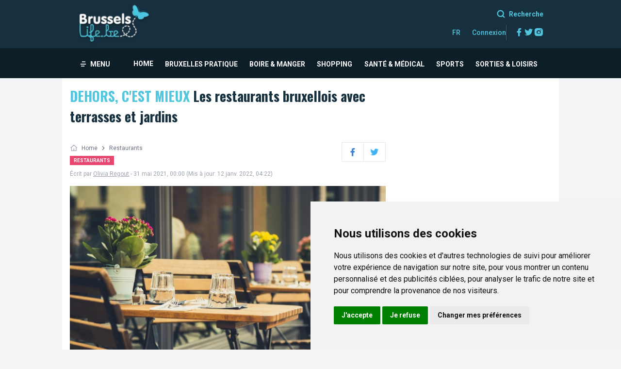

--- FILE ---
content_type: text/html; charset=UTF-8
request_url: https://www.brusselslife.be/fr/article/terrasses-et-jardins-des-restaurants-bruxellois
body_size: 17503
content:
<!DOCTYPE html>
<html lang="fr">
<head>
    <meta charset="UTF-8">
    <meta http-equiv="Content-Type" content="text/html; charset=utf-8"/>
    <meta name="viewport" content="width=device-width, initial-scale=1">
    <meta name="csrf-token" content="vUUIIxR9HpbWZ5DeyweGqaiD2aUULSNaKeARqnsb">
    <meta property="fb:app_id" content="101951023258663"/>
    <meta property="fb:pages" content="24386462765"/>
    <meta name="msapplication-TileColor" content="#ffffff">
    <meta name="msapplication-TileImage" content="https://www.brusselslife.be/favicon/ms-icon-144x144.png">
    <meta name="theme-color" content="#ffffff">
    <meta name="robots" content="all"/>
    <meta name="revisit-after" content="7 days"/>
    <meta name="copyright" content="Brusselslife 2026"/>
    <meta name="MobileOptimized" content="320"/>
    <meta name="HandheldFriendly" content="True"/>
    <meta name="msvalidate.01" content="AF465A1E432ADD4D364C822C5C91E988"/>
    <meta name="google-site-verification" content="-PnryshbpZhnP54KtmtfVo4V68ML_KJmTL1y33dfje0"/>
    <meta name="ahrefs-site-verification" content="e0f114849ccdfa055e41c473dea12cb8b802b138c3e87305a899db71cedb91d5"/>
        <title>DEHORS, C'EST MIEUX Les restaurants bruxellois avec terrasses et jardins - Brusselslife.be</title>

    <meta name="title" content="Les restaurants bruxellois avec terrasses et jardins - Brusselslife.be">
    <meta name="description" content="Loin des tables branlantes vaguement posées sur les pavés des trottoirs, l&#039;équipe de Brusselslife vous propose une sélection de terrasses et jardins a...">
    <meta name="keywords" content="tables branlantes vaguement posées, places bruxelloises  bruxelles regorge, l&#039;osteria agricola toscana, villa in the sky, remontant l&#039;avenue louise, esplanades piétonnières assiégées, pleine nature voire, saint-gilles c&#039;, petite balade digestive, hêtres centenaires flanqués">

    <link rel="canonical" href="https://www.brusselslife.be/fr/article/terrasses-et-jardins-des-restaurants-bruxellois"/>

    <meta property="og:type" content="website">
    <meta property="og:url" content="https://www.brusselslife.be/fr/article/terrasses-et-jardins-des-restaurants-bruxellois">
    <meta property="og:title" content="Les restaurants bruxellois avec terrasses et jardins - Brusselslife.be">
    <meta property="og:description" content="Loin des tables branlantes vaguement posées sur les pavés des trottoirs, l&#039;équipe de Brusselslife vous propose une sélection de terrasses et jardins a...">
            <meta property="og:image"
              content="https://s3.eu-central-1.amazonaws.com/assets.brusselslife.be/media/26948/conversions/1588-article-image-cover.jpg">
        <meta property="og:image:alt" content="Les restaurants bruxellois avec terrasses et jardins">

    <meta property="twitter:card" content="summary_large_image">
    <meta property="twitter:url" content="https://www.brusselslife.be/fr/article/terrasses-et-jardins-des-restaurants-bruxellois">
    <meta property="twitter:title" content="Les restaurants bruxellois avec terrasses et jardins - Brusselslife.be">
    <meta property="twitter:description" content="Loin des tables branlantes vaguement posées sur les pavés des trottoirs, l&#039;équipe de Brusselslife vous propose une sélection de terrasses et jardins a...">
            <meta property="twitter:image"
              content="https://s3.eu-central-1.amazonaws.com/assets.brusselslife.be/media/26948/conversions/1588-article-image-cover.jpg">
    
    <script type="application/ld+json">
    {
      "@context": "https://schema.org/",
      "@type": "BreadcrumbList",
      "itemListElement": [{
        "@type": "ListItem",
        "position": 1,
        "name": "Home",
        "item": "https://www.brusselslife.be"
      },{
        "@type": "ListItem",
        "position": 2,
        "name": "Restaurants",
        "item": "https://www.brusselslife.be/fr/restaurants"
      },{
        "@type": "ListItem",
        "position": 3,
        "name": "Les restaurants bruxellois avec terrasses et jardins",
        "item": "https://www.brusselslife.be/fr/article/terrasses-et-jardins-des-restaurants-bruxellois"
      }]
    }
    </script>

            <script type="application/ld+json">
            {
              "@context": "https://schema.org",
              "@type": "Article",
              "name": "Les restaurants bruxellois avec terrasses et jardins",
          "mainEntityOfPage": {
            "@type": "WebPage",
            "@id": "https://www.brusselslife.be/fr/article/terrasses-et-jardins-des-restaurants-bruxellois"
          },
          "headline": "DEHORS, C'EST MIEUX Les restaurants bruxellois avec terrasses et jardins - Brusselslife.be",
          "image": "https://s3.eu-central-1.amazonaws.com/assets.brusselslife.be/media/26948/1588-article-image.jpg",
          "author": {
            "@type": "Person",
            "name": "Olivia Regout",
            "url": "https://www.brusselslife.be/fr/profile/699"
          },
          "publisher": {
            "@type": "Organization",
            "name": "Brusselslife",
            "logo": {
              "@type": "ImageObject",
              "url": "https://www.brusselslife.be/images/logo.png"
            }
          },
          "datePublished": "2021-05-31",
          "dateModified": "2022-01-12"
        }
        </script>
        <link rel="apple-touch-icon" sizes="57x57" href="https://www.brusselslife.be/favicon/apple-icon-57x57.png">
    <link rel="apple-touch-icon" sizes="60x60" href="https://www.brusselslife.be/favicon/apple-icon-60x60.png">
    <link rel="apple-touch-icon" sizes="72x72" href="https://www.brusselslife.be/favicon/apple-icon-72x72.png">
    <link rel="apple-touch-icon" sizes="76x76" href="https://www.brusselslife.be/favicon/apple-icon-76x76.png">
    <link rel="apple-touch-icon" sizes="114x114" href="https://www.brusselslife.be/favicon/apple-icon-114x114.png">
    <link rel="apple-touch-icon" sizes="120x120" href="https://www.brusselslife.be/favicon/apple-icon-120x120.png">
    <link rel="apple-touch-icon" sizes="144x144" href="https://www.brusselslife.be/favicon/apple-icon-144x144.png">
    <link rel="apple-touch-icon" sizes="152x152" href="https://www.brusselslife.be/favicon/apple-icon-152x152.png">
    <link rel="apple-touch-icon" sizes="180x180" href="https://www.brusselslife.be/favicon/apple-icon-180x180.png">
    <link rel="icon" type="image/png" sizes="192x192" href="https://www.brusselslife.be/favicon/android-icon-192x192.png">
    <link rel="icon" type="image/png" sizes="32x32" href="https://www.brusselslife.be/favicon/favicon-32x32.png">
    <link rel="icon" type="image/png" sizes="96x96" href="https://www.brusselslife.be/favicon/favicon-96x96.png">
    <link rel="icon" type="image/png" sizes="16x16" href="https://www.brusselslife.be/favicon/favicon-16x16.png">
    <link rel="manifest" href="https://www.brusselslife.be/manifest.json">
    <link rel="preconnect" href="https://fonts.googleapis.com">
    <link rel="dns-prefetch" href="https://s3.eu-central-1.amazonaws.com">
    <link rel="preconnect" href="https://fonts.gstatic.com" crossorigin>
    <link rel="preload" href="https://fonts.googleapis.com/css2?family=Oswald:wght@200;300;400;500;600;700&family=Roboto:wght@100;300;400;500;700;900&display=swap" as="style" onload="this.onload=null;this.rel='stylesheet'" />
    <noscript>
        <link href="https://fonts.googleapis.com/css2?family=Oswald:wght@200;300;400;500;600;700&family=Roboto:wght@100;300;400;500;700;900&display=swap" rel="stylesheet" type="text/css"/>
    </noscript>
    <style>body {display: none;}</style>
    <link rel="stylesheet" href="/css/styles.css?id=5da4b3630f075102d4e6f76c6d600e0d" media="none" onload="if(media!='all')media='all'">
    <noscript>
        <link rel="stylesheet" href="/css/styles.css?id=5da4b3630f075102d4e6f76c6d600e0d">
    </noscript>
        <!--[if (lt IE 9)]>
    <script src="https://cdnjs.cloudflare.com/ajax/libs/tiny-slider/2.9.4/min/tiny-slider.helper.ie8.js"></script>
    <![endif]-->
    <script defer src="https://unpkg.com/@alpinejs/morph@3.10.5/dist/cdn.min.js"></script>
    <script type="text/javascript" src="/js/bootstrap.js?id=0fd54193d3cceeb7821cc3f94d8a7e42" defer></script>
    <!--     <script async src="https://www.googletagmanager.com/gtag/js?id=UA-2056108-1"></script>
    <script>window.dataLayer = window.dataLayer || [];function gtag() {dataLayer.push(arguments);}gtag('js', new Date());//gtag('config', 'UA-2056108-1');</script> -->
            <!-- Google tag (gtag.js) -->
    <script async src="https://www.googletagmanager.com/gtag/js?id=G-940L6JSRPD"></script>
    <script>window.dataLayer = window.dataLayer || [];function gtag(){dataLayer.push(arguments);}gtag('js', new Date());gtag('config', 'G-940L6JSRPD');</script>
</head>
<body class="font-base text-secondary antialiased bg-gray-100 overflow-x-hidden">
<!-- Google Tag Manager (noscript) -->
<noscript><iframe src="https://www.googletagmanager.com/ns.html?id=GTM-W3VB6GW" height="0" width="0" style="display:none;visibility:hidden"></iframe></noscript>
<!-- End Google Tag Manager (noscript) -->
<div><nav x-data="{ open: false, search:false, mobileDropdown: false, fixedHeader: false, init(){this.$watch('search', value => {if (value) {document.getElementById('search-input').focus();}});}}" class="bg-white">
    
    <div class="bg-secondary">
        <div class="max-w-5xl mx-auto px-4 sm:px-6 lg:px-8">
            <div class="flex justify-between">
                <div class="flex">
                    <!-- Logo -->
                    <div class="flex-shrink-0 flex items-center">
                        <a href="https://www.brusselslife.be" class="block my-2">
                            <picture>
    <source
        srcset="https://www.brusselslife.be/images/logo.webp"
        type="image/webp"/>
    <source
        srcset="https://www.brusselslife.be/images/logo.png"
        type="image/png"/>
    <img src="https://www.brusselslife.be/images/place-holder.png" class="h-12 lg:h-20" alt="Brusselslife">
</picture>


                        </a>
                    </div>
                </div>
                <div class="sm:items-center sm:ml-6 my-4">
                    <div class="hidden lg:block mb-2">
                        <a href="#" class="text-primary text-sm font-bold text-right flex items-center justify-end hover:text-white" @click="search = ! search"> <i class="ri-search-line mr-2 text-lg"></i> Recherche</a>
                    </div>
                    <div class="flex gap-8">
                        <div class="flex space-x-6 items-center">
                            <div class="relative" x-data="{ open: false }" @click.away="open = false" @close.stop="open = false">
    <div @click="open = ! open">
        <button
            class="flex items-center text-sm font-medium text-primary hover:text-gray-700 hover:border-gray-300 focus:outline-none focus:text-gray-700 focus:border-gray-300 transition duration-150 ease-in-out">
            FR
        </button>
    </div>

    <div x-show="open"
            x-transition:enter="transition ease-out duration-200"
            x-transition:enter-start="transform opacity-0 scale-95"
            x-transition:enter-end="transform opacity-100 scale-100"
            x-transition:leave="transition ease-in duration-75"
            x-transition:leave-start="transform opacity-100 scale-100"
            x-transition:leave-end="transform opacity-0 scale-95"
            class="absolute z-50 mt-2 w-48 rounded-md shadow-lg origin-top-right right-0"
            style="display: none;"
            @click="open = false">
        <div class="rounded-md ring-1 ring-black ring-opacity-5 py-1 bg-white">
            <div class="flex flex-col">
                                                <a href="https://www.brusselslife.be/fr/article/terrasses-et-jardins-des-restaurants-bruxellois"
                       class="block px-4 py-2 text-sm text-gray-700 flex items-center font-medium">
                        <img class="mr-2" alt="Brusselslife - fr" src="https://www.brusselslife.be/images/flag-fr.png"/>French
                    </a>
                                                                <a href="https://www.brusselslife.be/en/article/terraces-and-gardens-of-restaurants-in-brussels"
                       class="block px-4 py-2 text-sm text-gray-700 flex items-center font-medium">
                        <img class="mr-2" alt="Brusselslife - en" src="https://www.brusselslife.be/images/flag-en.png"/>English
                    </a>
                                                                <a href="https://www.brusselslife.be/nl/article/terrassen-en-tuinen-van-brusselse-restaurants"
                       class="block px-4 py-2 text-sm text-gray-700 flex items-center font-medium">
                        <img class="mr-2" alt="Brusselslife - nl" src="https://www.brusselslife.be/images/flag-nl.png"/>Dutch
                    </a>
                                    </div>
        </div>
    </div>
</div>
                                                            <a href="/fr/login/" class="text-primary text-sm font-medium">Connexion</a>
                            
                                                    </div>
                        <div class="flex pl-4 border-l border-gray-600 gap-x-4">
                            <a href="https://www.facebook.com/brusselslife/" target="_blank" class="text-primary">
                                <i class="ri-facebook-fill text-xl"></i>
                                <span class="sr-only">Facebook</span>
                            </a>
                            <a href="https://twitter.com/BrusselsLife" target="_blank" class="text-primary">
                                <i class="ri-twitter-fill text-xl"></i>
                                <span class="sr-only">Twitter</span>
                            </a>
                            <a href="https://www.instagram.com/brusselslife/" target="_blank" class="text-primary">
                                <i class="ri-instagram-fill text-xl"></i>
                                <span class="sr-only">Instagram</span>
                            </a>
                        </div>
                    </div>
                </div>
            </div>
        </div>
    </div>

    
    <div class="bg-secondary-600"
         :class="{ 'bg-white shadow transition transition duration-100 fixed top-0 left-0 right-0 z-20' : fixedHeader }"
         @scroll.window="fixedHeader = (window.pageYOffset > 100) ? true : false">
        <div class="max-w-5xl mx-auto px-4 sm:px-6 lg:px-8">
            <div class="flex justify-around lg:justify-between items-center">
                <div class="-mr-2 flex items-center h-14">
                    <button type="button" class="inline-flex items-center px-1 pt-1 text-sm font-bold text-white hover:text-pink hover:border-gray-300 focus:outline-none focus:text-gray-700 focus:border-gray-300 transition duration-150 ease-in-out uppercase cursor-pointer"
                            @click="open = ! open">
                        <i class="ri-menu-4-fill mr-2"></i> Menu
                    </button>
                </div>
                <div class="flex flex-grow">
                                            <div class="hidden space-x-4 sm:-my-px sm:ml-10 lg:flex w-full">
                            <ul class="flex gap-4 items-center justify-around w-full">
                                <li>
                                    <a href="https://www.brusselslife.be"
                                       class="inline-flex items-center px-1 pt-1 text-sm font-bold text-white hover:text-pink hover:border-gray-300 focus:outline-none focus:text-gray-700 focus:border-gray-300 transition duration-150 ease-in-out uppercase cursor-pointer">
                                        Home
                                    </a>
                                </li>
                                                                    <li class="" x-data="{ dropdown: false}" @mouseleave="dropdown = false">
                                        <a href="/fr/bruxelles-pratique" @mouseover="dropdown = true"
                                           :class="dropdown ? 'text-pink' : 'text-white'"
                                           class="h-16 inline-flex items-center px-1 pt-1 text-sm font-bold  hover:text-pink hover:border-gray-300 focus:outline-none focus:text-gray-700 focus:border-gray-300 transition duration-150 ease-in-out uppercase cursor-pointer">
                                            Bruxelles Pratique
                                        </a>
                                                                                    <div class="absolute z-10 left-0 -mt-px px-2 w-screen bg-pink"
                                                 x-show="dropdown"
                                                 x-transition:enter="transition ease-out duration-200"
                                                 x-transition:enter-start="opacity-0 translate-y-1"
                                                 x-transition:enter-end="opacity-100 translate-y-0"
                                                 x-transition:leave="transition ease-in duration-150"
                                                 x-transition:leave-start="opacity-100 translate-y-0"
                                                 x-transition:leave-end="opacity-0 translate-y-1" x-cloak="">
                                                <div class="max-w-5xl mx-auto px-4 sm:px-6 lg:px-8">
                                                    <ul class="flex h-12 items-center justify-center">
                                                                                                                    <li>
                                                                <a href="/fr/mobilite"
                                                                   class="mx-4 inline-flex items-center px-1 pt-1 text-sm font-bold text-white hover:text-gray-700 hover:border-gray-300 focus:outline-none focus:text-gray-700 focus:border-gray-300 transition duration-150 ease-in-out uppercase cursor-pointer">
                                                                    Mobilité
                                                                </a>
                                                            </li>
                                                                                                                    <li>
                                                                <a href="/fr/etudier-apprendre"
                                                                   class="mx-4 inline-flex items-center px-1 pt-1 text-sm font-bold text-white hover:text-gray-700 hover:border-gray-300 focus:outline-none focus:text-gray-700 focus:border-gray-300 transition duration-150 ease-in-out uppercase cursor-pointer">
                                                                    Etudier & Apprendre
                                                                </a>
                                                            </li>
                                                                                                                    <li>
                                                                <a href="/fr/habiter-loger"
                                                                   class="mx-4 inline-flex items-center px-1 pt-1 text-sm font-bold text-white hover:text-gray-700 hover:border-gray-300 focus:outline-none focus:text-gray-700 focus:border-gray-300 transition duration-150 ease-in-out uppercase cursor-pointer">
                                                                    Habiter & Loger
                                                                </a>
                                                            </li>
                                                                                                                    <li>
                                                                <a href="/fr/parcs-and-espaces-verts"
                                                                   class="mx-4 inline-flex items-center px-1 pt-1 text-sm font-bold text-white hover:text-gray-700 hover:border-gray-300 focus:outline-none focus:text-gray-700 focus:border-gray-300 transition duration-150 ease-in-out uppercase cursor-pointer">
                                                                    Parcs & Espaces Verts
                                                                </a>
                                                            </li>
                                                                                                            </ul>
                                                </div>
                                            </div>
                                                                            </li>
                                                                    <li class="" x-data="{ dropdown: false}" @mouseleave="dropdown = false">
                                        <a href="/fr/boire-manger" @mouseover="dropdown = true"
                                           :class="dropdown ? 'text-pink' : 'text-white'"
                                           class="h-16 inline-flex items-center px-1 pt-1 text-sm font-bold  hover:text-pink hover:border-gray-300 focus:outline-none focus:text-gray-700 focus:border-gray-300 transition duration-150 ease-in-out uppercase cursor-pointer">
                                            Boire & Manger
                                        </a>
                                                                                    <div class="absolute z-10 left-0 -mt-px px-2 w-screen bg-pink"
                                                 x-show="dropdown"
                                                 x-transition:enter="transition ease-out duration-200"
                                                 x-transition:enter-start="opacity-0 translate-y-1"
                                                 x-transition:enter-end="opacity-100 translate-y-0"
                                                 x-transition:leave="transition ease-in duration-150"
                                                 x-transition:leave-start="opacity-100 translate-y-0"
                                                 x-transition:leave-end="opacity-0 translate-y-1" x-cloak="">
                                                <div class="max-w-5xl mx-auto px-4 sm:px-6 lg:px-8">
                                                    <ul class="flex h-12 items-center justify-center">
                                                                                                                    <li>
                                                                <a href="/fr/restaurants"
                                                                   class="mx-4 inline-flex items-center px-1 pt-1 text-sm font-bold text-white hover:text-gray-700 hover:border-gray-300 focus:outline-none focus:text-gray-700 focus:border-gray-300 transition duration-150 ease-in-out uppercase cursor-pointer">
                                                                    Restaurants
                                                                </a>
                                                            </li>
                                                                                                                    <li>
                                                                <a href="/fr/friteries"
                                                                   class="mx-4 inline-flex items-center px-1 pt-1 text-sm font-bold text-white hover:text-gray-700 hover:border-gray-300 focus:outline-none focus:text-gray-700 focus:border-gray-300 transition duration-150 ease-in-out uppercase cursor-pointer">
                                                                    Friteries
                                                                </a>
                                                            </li>
                                                                                                                    <li>
                                                                <a href="/fr/sur-le-pouce"
                                                                   class="mx-4 inline-flex items-center px-1 pt-1 text-sm font-bold text-white hover:text-gray-700 hover:border-gray-300 focus:outline-none focus:text-gray-700 focus:border-gray-300 transition duration-150 ease-in-out uppercase cursor-pointer">
                                                                    Sur le Pouce
                                                                </a>
                                                            </li>
                                                                                                                    <li>
                                                                <a href="/fr/bars-cafes"
                                                                   class="mx-4 inline-flex items-center px-1 pt-1 text-sm font-bold text-white hover:text-gray-700 hover:border-gray-300 focus:outline-none focus:text-gray-700 focus:border-gray-300 transition duration-150 ease-in-out uppercase cursor-pointer">
                                                                    Bars & Cafés
                                                                </a>
                                                            </li>
                                                                                                                    <li>
                                                                <a href="/fr/alimentation"
                                                                   class="mx-4 inline-flex items-center px-1 pt-1 text-sm font-bold text-white hover:text-gray-700 hover:border-gray-300 focus:outline-none focus:text-gray-700 focus:border-gray-300 transition duration-150 ease-in-out uppercase cursor-pointer">
                                                                    Alimentation
                                                                </a>
                                                            </li>
                                                                                                            </ul>
                                                </div>
                                            </div>
                                                                            </li>
                                                                    <li class="" x-data="{ dropdown: false}" @mouseleave="dropdown = false">
                                        <a href="/fr/shopping" @mouseover="dropdown = true"
                                           :class="dropdown ? 'text-pink' : 'text-white'"
                                           class="h-16 inline-flex items-center px-1 pt-1 text-sm font-bold  hover:text-pink hover:border-gray-300 focus:outline-none focus:text-gray-700 focus:border-gray-300 transition duration-150 ease-in-out uppercase cursor-pointer">
                                            Shopping
                                        </a>
                                                                                    <div class="absolute z-10 left-0 -mt-px px-2 w-screen bg-pink"
                                                 x-show="dropdown"
                                                 x-transition:enter="transition ease-out duration-200"
                                                 x-transition:enter-start="opacity-0 translate-y-1"
                                                 x-transition:enter-end="opacity-100 translate-y-0"
                                                 x-transition:leave="transition ease-in duration-150"
                                                 x-transition:leave-start="opacity-100 translate-y-0"
                                                 x-transition:leave-end="opacity-0 translate-y-1" x-cloak="">
                                                <div class="max-w-5xl mx-auto px-4 sm:px-6 lg:px-8">
                                                    <ul class="flex h-12 items-center justify-center">
                                                                                                                    <li>
                                                                <a href="/fr/mode"
                                                                   class="mx-4 inline-flex items-center px-1 pt-1 text-sm font-bold text-white hover:text-gray-700 hover:border-gray-300 focus:outline-none focus:text-gray-700 focus:border-gray-300 transition duration-150 ease-in-out uppercase cursor-pointer">
                                                                    Mode
                                                                </a>
                                                            </li>
                                                                                                                    <li>
                                                                <a href="/fr/decoration"
                                                                   class="mx-4 inline-flex items-center px-1 pt-1 text-sm font-bold text-white hover:text-gray-700 hover:border-gray-300 focus:outline-none focus:text-gray-700 focus:border-gray-300 transition duration-150 ease-in-out uppercase cursor-pointer">
                                                                    Décoration
                                                                </a>
                                                            </li>
                                                                                                                    <li>
                                                                <a href="/fr/etudier-apprendre"
                                                                   class="mx-4 inline-flex items-center px-1 pt-1 text-sm font-bold text-white hover:text-gray-700 hover:border-gray-300 focus:outline-none focus:text-gray-700 focus:border-gray-300 transition duration-150 ease-in-out uppercase cursor-pointer">
                                                                    Etudier & Apprendre
                                                                </a>
                                                            </li>
                                                                                                                    <li>
                                                                <a href="/fr/marches"
                                                                   class="mx-4 inline-flex items-center px-1 pt-1 text-sm font-bold text-white hover:text-gray-700 hover:border-gray-300 focus:outline-none focus:text-gray-700 focus:border-gray-300 transition duration-150 ease-in-out uppercase cursor-pointer">
                                                                    Marchés
                                                                </a>
                                                            </li>
                                                                                                                    <li>
                                                                <a href="/fr/alimentation"
                                                                   class="mx-4 inline-flex items-center px-1 pt-1 text-sm font-bold text-white hover:text-gray-700 hover:border-gray-300 focus:outline-none focus:text-gray-700 focus:border-gray-300 transition duration-150 ease-in-out uppercase cursor-pointer">
                                                                    Alimentation
                                                                </a>
                                                            </li>
                                                                                                            </ul>
                                                </div>
                                            </div>
                                                                            </li>
                                                                    <li class="" x-data="{ dropdown: false}" @mouseleave="dropdown = false">
                                        <a href="/fr/sante-and-medical" @mouseover="dropdown = true"
                                           :class="dropdown ? 'text-pink' : 'text-white'"
                                           class="h-16 inline-flex items-center px-1 pt-1 text-sm font-bold  hover:text-pink hover:border-gray-300 focus:outline-none focus:text-gray-700 focus:border-gray-300 transition duration-150 ease-in-out uppercase cursor-pointer">
                                            Santé & Médical
                                        </a>
                                                                                    <div class="absolute z-10 left-0 -mt-px px-2 w-screen bg-pink"
                                                 x-show="dropdown"
                                                 x-transition:enter="transition ease-out duration-200"
                                                 x-transition:enter-start="opacity-0 translate-y-1"
                                                 x-transition:enter-end="opacity-100 translate-y-0"
                                                 x-transition:leave="transition ease-in duration-150"
                                                 x-transition:leave-start="opacity-100 translate-y-0"
                                                 x-transition:leave-end="opacity-0 translate-y-1" x-cloak="">
                                                <div class="max-w-5xl mx-auto px-4 sm:px-6 lg:px-8">
                                                    <ul class="flex h-12 items-center justify-center">
                                                                                                                    <li>
                                                                <a href="/fr/sante-and-medical"
                                                                   class="mx-4 inline-flex items-center px-1 pt-1 text-sm font-bold text-white hover:text-gray-700 hover:border-gray-300 focus:outline-none focus:text-gray-700 focus:border-gray-300 transition duration-150 ease-in-out uppercase cursor-pointer">
                                                                    Santé & Médical
                                                                </a>
                                                            </li>
                                                                                                                    <li>
                                                                <a href="/fr/instituts-de-beaute"
                                                                   class="mx-4 inline-flex items-center px-1 pt-1 text-sm font-bold text-white hover:text-gray-700 hover:border-gray-300 focus:outline-none focus:text-gray-700 focus:border-gray-300 transition duration-150 ease-in-out uppercase cursor-pointer">
                                                                    Instituts de beauté
                                                                </a>
                                                            </li>
                                                                                                                    <li>
                                                                <a href="/fr/sauna-and-hammam"
                                                                   class="mx-4 inline-flex items-center px-1 pt-1 text-sm font-bold text-white hover:text-gray-700 hover:border-gray-300 focus:outline-none focus:text-gray-700 focus:border-gray-300 transition duration-150 ease-in-out uppercase cursor-pointer">
                                                                    Sauna & Hammam
                                                                </a>
                                                            </li>
                                                                                                                    <li>
                                                                <a href="/fr/coiffeurs-and-salons-de-coiffure"
                                                                   class="mx-4 inline-flex items-center px-1 pt-1 text-sm font-bold text-white hover:text-gray-700 hover:border-gray-300 focus:outline-none focus:text-gray-700 focus:border-gray-300 transition duration-150 ease-in-out uppercase cursor-pointer">
                                                                    Coiffeurs & salons de coiffure
                                                                </a>
                                                            </li>
                                                                                                            </ul>
                                                </div>
                                            </div>
                                                                            </li>
                                                                    <li class="" x-data="{ dropdown: false}" @mouseleave="dropdown = false">
                                        <a href="/fr/sports" @mouseover="dropdown = true"
                                           :class="dropdown ? 'text-pink' : 'text-white'"
                                           class="h-16 inline-flex items-center px-1 pt-1 text-sm font-bold  hover:text-pink hover:border-gray-300 focus:outline-none focus:text-gray-700 focus:border-gray-300 transition duration-150 ease-in-out uppercase cursor-pointer">
                                            Sports
                                        </a>
                                                                                    <div class="absolute z-10 left-0 -mt-px px-2 w-screen bg-pink"
                                                 x-show="dropdown"
                                                 x-transition:enter="transition ease-out duration-200"
                                                 x-transition:enter-start="opacity-0 translate-y-1"
                                                 x-transition:enter-end="opacity-100 translate-y-0"
                                                 x-transition:leave="transition ease-in duration-150"
                                                 x-transition:leave-start="opacity-100 translate-y-0"
                                                 x-transition:leave-end="opacity-0 translate-y-1" x-cloak="">
                                                <div class="max-w-5xl mx-auto px-4 sm:px-6 lg:px-8">
                                                    <ul class="flex h-12 items-center justify-center">
                                                                                                                    <li>
                                                                <a href="/fr/centres-sportifs"
                                                                   class="mx-4 inline-flex items-center px-1 pt-1 text-sm font-bold text-white hover:text-gray-700 hover:border-gray-300 focus:outline-none focus:text-gray-700 focus:border-gray-300 transition duration-150 ease-in-out uppercase cursor-pointer">
                                                                    Centres & clubs sportifs
                                                                </a>
                                                            </li>
                                                                                                                    <li>
                                                                <a href="/fr/football"
                                                                   class="mx-4 inline-flex items-center px-1 pt-1 text-sm font-bold text-white hover:text-gray-700 hover:border-gray-300 focus:outline-none focus:text-gray-700 focus:border-gray-300 transition duration-150 ease-in-out uppercase cursor-pointer">
                                                                    Football
                                                                </a>
                                                            </li>
                                                                                                                    <li>
                                                                <a href="/fr/piscines"
                                                                   class="mx-4 inline-flex items-center px-1 pt-1 text-sm font-bold text-white hover:text-gray-700 hover:border-gray-300 focus:outline-none focus:text-gray-700 focus:border-gray-300 transition duration-150 ease-in-out uppercase cursor-pointer">
                                                                    Piscines
                                                                </a>
                                                            </li>
                                                                                                                    <li>
                                                                <a href="/fr/yoga-brussels"
                                                                   class="mx-4 inline-flex items-center px-1 pt-1 text-sm font-bold text-white hover:text-gray-700 hover:border-gray-300 focus:outline-none focus:text-gray-700 focus:border-gray-300 transition duration-150 ease-in-out uppercase cursor-pointer">
                                                                    Yoga
                                                                </a>
                                                            </li>
                                                                                                            </ul>
                                                </div>
                                            </div>
                                                                            </li>
                                                                    <li class="" x-data="{ dropdown: false}" @mouseleave="dropdown = false">
                                        <a href="/fr/sorties-loisirs" @mouseover="dropdown = true"
                                           :class="dropdown ? 'text-pink' : 'text-white'"
                                           class="h-16 inline-flex items-center px-1 pt-1 text-sm font-bold  hover:text-pink hover:border-gray-300 focus:outline-none focus:text-gray-700 focus:border-gray-300 transition duration-150 ease-in-out uppercase cursor-pointer">
                                            Sorties & Loisirs
                                        </a>
                                                                                    <div class="absolute z-10 left-0 -mt-px px-2 w-screen bg-pink"
                                                 x-show="dropdown"
                                                 x-transition:enter="transition ease-out duration-200"
                                                 x-transition:enter-start="opacity-0 translate-y-1"
                                                 x-transition:enter-end="opacity-100 translate-y-0"
                                                 x-transition:leave="transition ease-in duration-150"
                                                 x-transition:leave-start="opacity-100 translate-y-0"
                                                 x-transition:leave-end="opacity-0 translate-y-1" x-cloak="">
                                                <div class="max-w-5xl mx-auto px-4 sm:px-6 lg:px-8">
                                                    <ul class="flex h-12 items-center justify-center">
                                                                                                                    <li>
                                                                <a href="/fr/agenda"
                                                                   class="mx-4 inline-flex items-center px-1 pt-1 text-sm font-bold text-white hover:text-gray-700 hover:border-gray-300 focus:outline-none focus:text-gray-700 focus:border-gray-300 transition duration-150 ease-in-out uppercase cursor-pointer">
                                                                    Agenda
                                                                </a>
                                                            </li>
                                                                                                                    <li>
                                                                <a href="/fr/sorties-culturelles"
                                                                   class="mx-4 inline-flex items-center px-1 pt-1 text-sm font-bold text-white hover:text-gray-700 hover:border-gray-300 focus:outline-none focus:text-gray-700 focus:border-gray-300 transition duration-150 ease-in-out uppercase cursor-pointer">
                                                                    Sorties culturelles
                                                                </a>
                                                            </li>
                                                                                                                    <li>
                                                                <a href="/fr/sorties-loisirs"
                                                                   class="mx-4 inline-flex items-center px-1 pt-1 text-sm font-bold text-white hover:text-gray-700 hover:border-gray-300 focus:outline-none focus:text-gray-700 focus:border-gray-300 transition duration-150 ease-in-out uppercase cursor-pointer">
                                                                    Sorties & Loisirs
                                                                </a>
                                                            </li>
                                                                                                                    <li>
                                                                <a href="/fr/vie-nocturne"
                                                                   class="mx-4 inline-flex items-center px-1 pt-1 text-sm font-bold text-white hover:text-gray-700 hover:border-gray-300 focus:outline-none focus:text-gray-700 focus:border-gray-300 transition duration-150 ease-in-out uppercase cursor-pointer">
                                                                    Vie nocturne
                                                                </a>
                                                            </li>
                                                                                                            </ul>
                                                </div>
                                            </div>
                                                                            </li>
                                                            </ul>
                        </div>
                                    </div>
                <div class="lg:hidden">
                    <a href="#" class="text-primary text-sm font-bold text-right flex items-center justify-end hover:text-white" @click="search = ! search"> <i class="ri-search-line mr-2 text-lg"></i> Recherche</a>
                </div>
            </div>
        </div>
    </div>

    
    <div x-show="open" class="fixed inset-0 overflow-hidden z-30" aria-labelledby="slide-over-title" role="dialog"
         aria-modal="true" x-cloak="">
        <div class="absolute inset-0 overflow-hidden">
            <div x-show="open" class="absolute inset-0 bg-gray-500 bg-opacity-75 transition-opacity" aria-hidden="true"
                 x-transition:enter="ease-in-out duration-500"
                 x-transition:enter-start="opacity-0"
                 x-transition:enter-end="opacity-100"
                 x-transition:leave="ease-in-out duration-500"
                 x-transition:leave-start="opacity-100"
                 x-transition:leave-end="opacity-0" x-cloak=""></div>

            <div class="fixed inset-y-0 left-0 pr-10 max-w-full flex">
                <div x-show="open" class="relative w-screen max-w-md"
                     x-transition:enter="transform transition ease-in-out duration-500 sm:duration-700"
                     x-transition:enter-start="-translate-x-full"
                     x-transition:enter-end="translate-x-300"
                     x-transition:leave="transform transition ease-in-out duration-500 sm:duration-700"
                     x-transition:leave-start="translate-x-0"
                     x-transition:leave-end="-translate-x-full" x-cloak="">

                    <div class="h-full flex flex-col bg-white shadow-xl overflow-y-auto">
                        <div class="flex items-start justify-between bg-secondary pl-6 py-4">
                            <picture>
    <source
        srcset="https://www.brusselslife.be/images/logo.webp"
        type="image/webp"/>
    <source
        srcset="https://www.brusselslife.be/images/logo.png"
        type="image/png"/>
    <img src="https://www.brusselslife.be/images/place-holder.png" class="h-12 lg:h-20" alt="Brusselslife">
</picture>


                            <div class="mr-3 mt-3 h-7 flex items-center">
                                <button type="button"
                                        class="text-white hover:text-gray-500 focus:outline-none focus:ring-2 focus:ring-offset-2 focus:ring-primary-500"
                                        @click="open = ! open">
                                    <span class="sr-only">Fermer le panneau</span>
                                    <i class="ri-close-circle-fill text-3xl"></i>
                                </button>
                            </div>
                        </div>
                        <div class="mt-6 relative flex-1 px-4 sm:px-6">
                            <div class="absolute inset-0 px-4 sm:px-6">
                                                                    <ul class="gap-4 items-center">
                                                                                    <li class="" x-data="{ dropdown: false}">
                                                <div class="flex justify-between items-center">
                                                    <a href="/fr/bruxelles-pratique"
                                                       :class="dropdown ? 'text-pink' : 'text-gray-500'"
                                                       class="h-16 inline-flex items-center px-1 pt-1 text-sm font-bold hover:text-pink hover:border-gray-300 focus:outline-none focus:text-gray-700 focus:border-gray-300 transition duration-150 ease-in-out uppercase cursor-pointer">
                                                        Bruxelles Pratique
                                                    </a>
                                                    <a href="#"
                                                       class="w-8 h-8 bg-gray-200 rounded-full flex items-center justify-center"
                                                       @click="dropdown = !dropdown"> <i
                                                            class="ri-arrow-down-s-line"></i> </a>
                                                </div>
                                                                                                    <div class="" x-show="dropdown"
                                                         x-transition:enter="transition ease-out duration-200"
                                                         x-transition:enter-start="opacity-0 translate-y-1"
                                                         x-transition:enter-end="opacity-100 translate-y-0"
                                                         x-transition:leave="transition ease-in duration-150"
                                                         x-transition:leave-start="opacity-100 translate-y-0"
                                                         x-transition:leave-end="opacity-0 translate-y-1" x-cloak="">
                                                        <div class="">
                                                            <ul class="items-center">
                                                                                                                                    <li data-id="57">
                                                                        <a href="/fr/mobilite"
                                                                           class="mx-4 inline-flex items-center px-1 pt-1 text-sm font-bold text-gray-600 hover:text-gray-700 hover:border-gray-300 focus:outline-none focus:text-gray-700 focus:border-gray-300 transition duration-150 ease-in-out uppercase cursor-pointer">
                                                                            Mobilité
                                                                        </a>
                                                                    </li>
                                                                                                                                    <li data-id="58">
                                                                        <a href="/fr/etudier-apprendre"
                                                                           class="mx-4 inline-flex items-center px-1 pt-1 text-sm font-bold text-gray-600 hover:text-gray-700 hover:border-gray-300 focus:outline-none focus:text-gray-700 focus:border-gray-300 transition duration-150 ease-in-out uppercase cursor-pointer">
                                                                            Etudier & Apprendre
                                                                        </a>
                                                                    </li>
                                                                                                                                    <li data-id="59">
                                                                        <a href="/fr/habiter-loger"
                                                                           class="mx-4 inline-flex items-center px-1 pt-1 text-sm font-bold text-gray-600 hover:text-gray-700 hover:border-gray-300 focus:outline-none focus:text-gray-700 focus:border-gray-300 transition duration-150 ease-in-out uppercase cursor-pointer">
                                                                            Habiter & Loger
                                                                        </a>
                                                                    </li>
                                                                                                                                    <li data-id="60">
                                                                        <a href="/fr/parcs-and-espaces-verts"
                                                                           class="mx-4 inline-flex items-center px-1 pt-1 text-sm font-bold text-gray-600 hover:text-gray-700 hover:border-gray-300 focus:outline-none focus:text-gray-700 focus:border-gray-300 transition duration-150 ease-in-out uppercase cursor-pointer">
                                                                            Parcs & Espaces Verts
                                                                        </a>
                                                                    </li>
                                                                                                                            </ul>
                                                        </div>
                                                    </div>
                                                                                            </li>
                                                                                    <li class="" x-data="{ dropdown: false}">
                                                <div class="flex justify-between items-center">
                                                    <a href="/fr/boire-manger"
                                                       :class="dropdown ? 'text-pink' : 'text-gray-500'"
                                                       class="h-16 inline-flex items-center px-1 pt-1 text-sm font-bold hover:text-pink hover:border-gray-300 focus:outline-none focus:text-gray-700 focus:border-gray-300 transition duration-150 ease-in-out uppercase cursor-pointer">
                                                        Boire & Manger
                                                    </a>
                                                    <a href="#"
                                                       class="w-8 h-8 bg-gray-200 rounded-full flex items-center justify-center"
                                                       @click="dropdown = !dropdown"> <i
                                                            class="ri-arrow-down-s-line"></i> </a>
                                                </div>
                                                                                                    <div class="" x-show="dropdown"
                                                         x-transition:enter="transition ease-out duration-200"
                                                         x-transition:enter-start="opacity-0 translate-y-1"
                                                         x-transition:enter-end="opacity-100 translate-y-0"
                                                         x-transition:leave="transition ease-in duration-150"
                                                         x-transition:leave-start="opacity-100 translate-y-0"
                                                         x-transition:leave-end="opacity-0 translate-y-1" x-cloak="">
                                                        <div class="">
                                                            <ul class="items-center">
                                                                                                                                    <li data-id="61">
                                                                        <a href="/fr/restaurants"
                                                                           class="mx-4 inline-flex items-center px-1 pt-1 text-sm font-bold text-gray-600 hover:text-gray-700 hover:border-gray-300 focus:outline-none focus:text-gray-700 focus:border-gray-300 transition duration-150 ease-in-out uppercase cursor-pointer">
                                                                            Restaurants
                                                                        </a>
                                                                    </li>
                                                                                                                                    <li data-id="62">
                                                                        <a href="/fr/friteries"
                                                                           class="mx-4 inline-flex items-center px-1 pt-1 text-sm font-bold text-gray-600 hover:text-gray-700 hover:border-gray-300 focus:outline-none focus:text-gray-700 focus:border-gray-300 transition duration-150 ease-in-out uppercase cursor-pointer">
                                                                            Friteries
                                                                        </a>
                                                                    </li>
                                                                                                                                    <li data-id="63">
                                                                        <a href="/fr/sur-le-pouce"
                                                                           class="mx-4 inline-flex items-center px-1 pt-1 text-sm font-bold text-gray-600 hover:text-gray-700 hover:border-gray-300 focus:outline-none focus:text-gray-700 focus:border-gray-300 transition duration-150 ease-in-out uppercase cursor-pointer">
                                                                            Sur le Pouce
                                                                        </a>
                                                                    </li>
                                                                                                                                    <li data-id="64">
                                                                        <a href="/fr/bars-cafes"
                                                                           class="mx-4 inline-flex items-center px-1 pt-1 text-sm font-bold text-gray-600 hover:text-gray-700 hover:border-gray-300 focus:outline-none focus:text-gray-700 focus:border-gray-300 transition duration-150 ease-in-out uppercase cursor-pointer">
                                                                            Bars & Cafés
                                                                        </a>
                                                                    </li>
                                                                                                                                    <li data-id="65">
                                                                        <a href="/fr/alimentation"
                                                                           class="mx-4 inline-flex items-center px-1 pt-1 text-sm font-bold text-gray-600 hover:text-gray-700 hover:border-gray-300 focus:outline-none focus:text-gray-700 focus:border-gray-300 transition duration-150 ease-in-out uppercase cursor-pointer">
                                                                            Alimentation
                                                                        </a>
                                                                    </li>
                                                                                                                            </ul>
                                                        </div>
                                                    </div>
                                                                                            </li>
                                                                                    <li class="" x-data="{ dropdown: false}">
                                                <div class="flex justify-between items-center">
                                                    <a href="/fr/shopping"
                                                       :class="dropdown ? 'text-pink' : 'text-gray-500'"
                                                       class="h-16 inline-flex items-center px-1 pt-1 text-sm font-bold hover:text-pink hover:border-gray-300 focus:outline-none focus:text-gray-700 focus:border-gray-300 transition duration-150 ease-in-out uppercase cursor-pointer">
                                                        Shopping
                                                    </a>
                                                    <a href="#"
                                                       class="w-8 h-8 bg-gray-200 rounded-full flex items-center justify-center"
                                                       @click="dropdown = !dropdown"> <i
                                                            class="ri-arrow-down-s-line"></i> </a>
                                                </div>
                                                                                                    <div class="" x-show="dropdown"
                                                         x-transition:enter="transition ease-out duration-200"
                                                         x-transition:enter-start="opacity-0 translate-y-1"
                                                         x-transition:enter-end="opacity-100 translate-y-0"
                                                         x-transition:leave="transition ease-in duration-150"
                                                         x-transition:leave-start="opacity-100 translate-y-0"
                                                         x-transition:leave-end="opacity-0 translate-y-1" x-cloak="">
                                                        <div class="">
                                                            <ul class="items-center">
                                                                                                                                    <li data-id="66">
                                                                        <a href="/fr/mode"
                                                                           class="mx-4 inline-flex items-center px-1 pt-1 text-sm font-bold text-gray-600 hover:text-gray-700 hover:border-gray-300 focus:outline-none focus:text-gray-700 focus:border-gray-300 transition duration-150 ease-in-out uppercase cursor-pointer">
                                                                            Mode
                                                                        </a>
                                                                    </li>
                                                                                                                                    <li data-id="67">
                                                                        <a href="/fr/decoration"
                                                                           class="mx-4 inline-flex items-center px-1 pt-1 text-sm font-bold text-gray-600 hover:text-gray-700 hover:border-gray-300 focus:outline-none focus:text-gray-700 focus:border-gray-300 transition duration-150 ease-in-out uppercase cursor-pointer">
                                                                            Décoration
                                                                        </a>
                                                                    </li>
                                                                                                                                    <li data-id="68">
                                                                        <a href="/fr/etudier-apprendre"
                                                                           class="mx-4 inline-flex items-center px-1 pt-1 text-sm font-bold text-gray-600 hover:text-gray-700 hover:border-gray-300 focus:outline-none focus:text-gray-700 focus:border-gray-300 transition duration-150 ease-in-out uppercase cursor-pointer">
                                                                            Etudier & Apprendre
                                                                        </a>
                                                                    </li>
                                                                                                                                    <li data-id="69">
                                                                        <a href="/fr/marches"
                                                                           class="mx-4 inline-flex items-center px-1 pt-1 text-sm font-bold text-gray-600 hover:text-gray-700 hover:border-gray-300 focus:outline-none focus:text-gray-700 focus:border-gray-300 transition duration-150 ease-in-out uppercase cursor-pointer">
                                                                            Marchés
                                                                        </a>
                                                                    </li>
                                                                                                                                    <li data-id="70">
                                                                        <a href="/fr/alimentation"
                                                                           class="mx-4 inline-flex items-center px-1 pt-1 text-sm font-bold text-gray-600 hover:text-gray-700 hover:border-gray-300 focus:outline-none focus:text-gray-700 focus:border-gray-300 transition duration-150 ease-in-out uppercase cursor-pointer">
                                                                            Alimentation
                                                                        </a>
                                                                    </li>
                                                                                                                            </ul>
                                                        </div>
                                                    </div>
                                                                                            </li>
                                                                                    <li class="" x-data="{ dropdown: false}">
                                                <div class="flex justify-between items-center">
                                                    <a href="/fr/sante-and-medical"
                                                       :class="dropdown ? 'text-pink' : 'text-gray-500'"
                                                       class="h-16 inline-flex items-center px-1 pt-1 text-sm font-bold hover:text-pink hover:border-gray-300 focus:outline-none focus:text-gray-700 focus:border-gray-300 transition duration-150 ease-in-out uppercase cursor-pointer">
                                                        Santé & Médical
                                                    </a>
                                                    <a href="#"
                                                       class="w-8 h-8 bg-gray-200 rounded-full flex items-center justify-center"
                                                       @click="dropdown = !dropdown"> <i
                                                            class="ri-arrow-down-s-line"></i> </a>
                                                </div>
                                                                                                    <div class="" x-show="dropdown"
                                                         x-transition:enter="transition ease-out duration-200"
                                                         x-transition:enter-start="opacity-0 translate-y-1"
                                                         x-transition:enter-end="opacity-100 translate-y-0"
                                                         x-transition:leave="transition ease-in duration-150"
                                                         x-transition:leave-start="opacity-100 translate-y-0"
                                                         x-transition:leave-end="opacity-0 translate-y-1" x-cloak="">
                                                        <div class="">
                                                            <ul class="items-center">
                                                                                                                                    <li data-id="71">
                                                                        <a href="/fr/sante-and-medical"
                                                                           class="mx-4 inline-flex items-center px-1 pt-1 text-sm font-bold text-gray-600 hover:text-gray-700 hover:border-gray-300 focus:outline-none focus:text-gray-700 focus:border-gray-300 transition duration-150 ease-in-out uppercase cursor-pointer">
                                                                            Santé & Médical
                                                                        </a>
                                                                    </li>
                                                                                                                                    <li data-id="72">
                                                                        <a href="/fr/instituts-de-beaute"
                                                                           class="mx-4 inline-flex items-center px-1 pt-1 text-sm font-bold text-gray-600 hover:text-gray-700 hover:border-gray-300 focus:outline-none focus:text-gray-700 focus:border-gray-300 transition duration-150 ease-in-out uppercase cursor-pointer">
                                                                            Instituts de beauté
                                                                        </a>
                                                                    </li>
                                                                                                                                    <li data-id="73">
                                                                        <a href="/fr/sauna-and-hammam"
                                                                           class="mx-4 inline-flex items-center px-1 pt-1 text-sm font-bold text-gray-600 hover:text-gray-700 hover:border-gray-300 focus:outline-none focus:text-gray-700 focus:border-gray-300 transition duration-150 ease-in-out uppercase cursor-pointer">
                                                                            Sauna & Hammam
                                                                        </a>
                                                                    </li>
                                                                                                                                    <li data-id="74">
                                                                        <a href="/fr/coiffeurs-and-salons-de-coiffure"
                                                                           class="mx-4 inline-flex items-center px-1 pt-1 text-sm font-bold text-gray-600 hover:text-gray-700 hover:border-gray-300 focus:outline-none focus:text-gray-700 focus:border-gray-300 transition duration-150 ease-in-out uppercase cursor-pointer">
                                                                            Coiffeurs & salons de coiffure
                                                                        </a>
                                                                    </li>
                                                                                                                            </ul>
                                                        </div>
                                                    </div>
                                                                                            </li>
                                                                                    <li class="" x-data="{ dropdown: false}">
                                                <div class="flex justify-between items-center">
                                                    <a href="/fr/sports"
                                                       :class="dropdown ? 'text-pink' : 'text-gray-500'"
                                                       class="h-16 inline-flex items-center px-1 pt-1 text-sm font-bold hover:text-pink hover:border-gray-300 focus:outline-none focus:text-gray-700 focus:border-gray-300 transition duration-150 ease-in-out uppercase cursor-pointer">
                                                        Sports
                                                    </a>
                                                    <a href="#"
                                                       class="w-8 h-8 bg-gray-200 rounded-full flex items-center justify-center"
                                                       @click="dropdown = !dropdown"> <i
                                                            class="ri-arrow-down-s-line"></i> </a>
                                                </div>
                                                                                                    <div class="" x-show="dropdown"
                                                         x-transition:enter="transition ease-out duration-200"
                                                         x-transition:enter-start="opacity-0 translate-y-1"
                                                         x-transition:enter-end="opacity-100 translate-y-0"
                                                         x-transition:leave="transition ease-in duration-150"
                                                         x-transition:leave-start="opacity-100 translate-y-0"
                                                         x-transition:leave-end="opacity-0 translate-y-1" x-cloak="">
                                                        <div class="">
                                                            <ul class="items-center">
                                                                                                                                    <li data-id="75">
                                                                        <a href="/fr/centres-sportifs"
                                                                           class="mx-4 inline-flex items-center px-1 pt-1 text-sm font-bold text-gray-600 hover:text-gray-700 hover:border-gray-300 focus:outline-none focus:text-gray-700 focus:border-gray-300 transition duration-150 ease-in-out uppercase cursor-pointer">
                                                                            Centres & clubs sportifs
                                                                        </a>
                                                                    </li>
                                                                                                                                    <li data-id="76">
                                                                        <a href="/fr/football"
                                                                           class="mx-4 inline-flex items-center px-1 pt-1 text-sm font-bold text-gray-600 hover:text-gray-700 hover:border-gray-300 focus:outline-none focus:text-gray-700 focus:border-gray-300 transition duration-150 ease-in-out uppercase cursor-pointer">
                                                                            Football
                                                                        </a>
                                                                    </li>
                                                                                                                                    <li data-id="77">
                                                                        <a href="/fr/piscines"
                                                                           class="mx-4 inline-flex items-center px-1 pt-1 text-sm font-bold text-gray-600 hover:text-gray-700 hover:border-gray-300 focus:outline-none focus:text-gray-700 focus:border-gray-300 transition duration-150 ease-in-out uppercase cursor-pointer">
                                                                            Piscines
                                                                        </a>
                                                                    </li>
                                                                                                                                    <li data-id="78">
                                                                        <a href="/fr/yoga-brussels"
                                                                           class="mx-4 inline-flex items-center px-1 pt-1 text-sm font-bold text-gray-600 hover:text-gray-700 hover:border-gray-300 focus:outline-none focus:text-gray-700 focus:border-gray-300 transition duration-150 ease-in-out uppercase cursor-pointer">
                                                                            Yoga
                                                                        </a>
                                                                    </li>
                                                                                                                            </ul>
                                                        </div>
                                                    </div>
                                                                                            </li>
                                                                                    <li class="" x-data="{ dropdown: false}">
                                                <div class="flex justify-between items-center">
                                                    <a href="/fr/sorties-loisirs"
                                                       :class="dropdown ? 'text-pink' : 'text-gray-500'"
                                                       class="h-16 inline-flex items-center px-1 pt-1 text-sm font-bold hover:text-pink hover:border-gray-300 focus:outline-none focus:text-gray-700 focus:border-gray-300 transition duration-150 ease-in-out uppercase cursor-pointer">
                                                        Sorties & Loisirs
                                                    </a>
                                                    <a href="#"
                                                       class="w-8 h-8 bg-gray-200 rounded-full flex items-center justify-center"
                                                       @click="dropdown = !dropdown"> <i
                                                            class="ri-arrow-down-s-line"></i> </a>
                                                </div>
                                                                                                    <div class="" x-show="dropdown"
                                                         x-transition:enter="transition ease-out duration-200"
                                                         x-transition:enter-start="opacity-0 translate-y-1"
                                                         x-transition:enter-end="opacity-100 translate-y-0"
                                                         x-transition:leave="transition ease-in duration-150"
                                                         x-transition:leave-start="opacity-100 translate-y-0"
                                                         x-transition:leave-end="opacity-0 translate-y-1" x-cloak="">
                                                        <div class="">
                                                            <ul class="items-center">
                                                                                                                                    <li data-id="79">
                                                                        <a href="/fr/agenda"
                                                                           class="mx-4 inline-flex items-center px-1 pt-1 text-sm font-bold text-gray-600 hover:text-gray-700 hover:border-gray-300 focus:outline-none focus:text-gray-700 focus:border-gray-300 transition duration-150 ease-in-out uppercase cursor-pointer">
                                                                            Agenda
                                                                        </a>
                                                                    </li>
                                                                                                                                    <li data-id="80">
                                                                        <a href="/fr/sorties-culturelles"
                                                                           class="mx-4 inline-flex items-center px-1 pt-1 text-sm font-bold text-gray-600 hover:text-gray-700 hover:border-gray-300 focus:outline-none focus:text-gray-700 focus:border-gray-300 transition duration-150 ease-in-out uppercase cursor-pointer">
                                                                            Sorties culturelles
                                                                        </a>
                                                                    </li>
                                                                                                                                    <li data-id="81">
                                                                        <a href="/fr/sorties-loisirs"
                                                                           class="mx-4 inline-flex items-center px-1 pt-1 text-sm font-bold text-gray-600 hover:text-gray-700 hover:border-gray-300 focus:outline-none focus:text-gray-700 focus:border-gray-300 transition duration-150 ease-in-out uppercase cursor-pointer">
                                                                            Sorties & Loisirs
                                                                        </a>
                                                                    </li>
                                                                                                                                    <li data-id="82">
                                                                        <a href="/fr/vie-nocturne"
                                                                           class="mx-4 inline-flex items-center px-1 pt-1 text-sm font-bold text-gray-600 hover:text-gray-700 hover:border-gray-300 focus:outline-none focus:text-gray-700 focus:border-gray-300 transition duration-150 ease-in-out uppercase cursor-pointer">
                                                                            Vie nocturne
                                                                        </a>
                                                                    </li>
                                                                                                                            </ul>
                                                        </div>
                                                    </div>
                                                                                            </li>
                                                                            </ul>
                                                            </div>
                            <!-- /End replace -->
                        </div>
                    </div>
                </div>
            </div>
        </div>
    </div>

    
    <div :class="{'block': search, 'hidden': ! search}" class="fixed z-20 inset-0 overflow-y-auto"
         aria-labelledby="modal-title" role="dialog" aria-modal="true"
         x-transition:enter="ease-out duration-300"
         x-transition:enter-start="opacity-0"
         x-transition:enter-end="opacity-100"
         x-transition:leave="ease-in duration-200"
         x-transition:leave-start="opacity-100"
         x-transition:leave-end="opacity-0"
         x-cloak="">
        <div class="flex items-end justify-center pt-4 px-4 pb-20 text-center sm:block sm:p-0">
            <div class="fixed inset-0 bg-gray-800 bg-opacity-75 transition-opacity" aria-hidden="true"
                 x-on:click="search = false" x-cloak></div>
            <span class="hidden sm:inline-block sm:align-middle sm:h-screen" aria-hidden="true">&#8203;</span>
            <div :class="{'block': search, 'hidden': ! search}"
                 class="inline-block align-bottom bg-white rounded-lg  text-left overflow-hidden shadow-xl transform transition-all sm:my-8 sm:align-middle sm:max-w-lg sm:w-full"
                 x-transition:enter="ease-out duration-300"
                 x-transition:enter-start="opacity-0 translate-y-4 sm:translate-y-0 sm:scale-95"
                 x-transition:enter-end="opacity-100 translate-y-0 sm:scale-100"
                 x-transition:leave="ease-in duration-200"
                 x-transition:leave-start="opacity-100 translate-y-0 sm:scale-100"
                 x-transition:leave-end="opacity-0 translate-y-4 sm:translate-y-0 sm:scale-95" x-cloak="">
                <div x-data="searchBar">
                    <div class="relative">
                        <input type="text" name="search" id="search-input"
                               x-model="query"
                               class="py-4 px-6 block w-full rign-0 focus:ring-white focus:border-primary-500 border-0 rounded-md mb-px"
                               placeholder="Type a Keyword" autofocus tabindex="1"
                               x-on:keyup.debounce="search"
                               x-on:keydown.enter="gotoSearchPage"
                        />
                        <a href="#" class="absolute right-4 top-0 bottom-0 m-auto flex items-center"
                           x-on:click="gotoSearchPage">
                            <i class="ri-search-line"></i>
                        </a>
                    </div>
                    <div class="border-b p-4 grid grid-cols-1 divide-y divide-opacity-50" x-show="results.length">
                        <template x-for="(item, key) in results">
                            <a x-bind:href="item.url" class="w-full flex py-2">
                                <div class="h-12 w-12 flex-none">
                                    <img
                                        x-bind:src="item.image"
                                        class="w-full h-full object-cover rounded">
                                </div>
                                <div class="ml-4 flex-grow truncate overflow-hidden">
                                    <h5 class="text-sm font-bold" x-text="item.title"></h5>
                                    <p class="text-xs text-gray-500 flex items-center" x-show="item.type == 'business'">
                                        <i class="ri-map-pin-line mr-1"></i>
                                        <span x-text="item.address"></span>
                                    </p>
                                    <p class="text-xs text-gray-500 flex items-center" x-show="item.type == 'article'">
                                        <span x-html="item.description"></span>
                                    </p>
                                    <p class="text-xs text-gray-500 flex items-center" x-show="item.type == 'event'">
                                        <span x-html="item.description"></span>
                                    </p>
                                </div>
                            </a>
                        </template>
                    </div>
                </div>
            </div>
        </div>
    </div>
</nav>
<main><div class="max-w-5xl mx-auto sm:px-6 lg:px-8">
        <!-- There are no available advertisements or the user agent is a robot -->
    </div>

    
    <div class="max-w-5xl mx-auto sm:px-6 lg:px-0 bg-white relative">
                <article id="article-1588" x-data="article">
    <div class="lg:grid grid-cols-12">
        <div class="col-span-8 p-4">
            <div class="space-y-2">
                <h1 class="article-title mb-8"
                    x-intersect="window.history.pushState({}, '', 'https://www.brusselslife.be/fr/article/terrasses-et-jardins-des-restaurants-bruxellois');gtag('config', 'UA-2056108-1', { page_title : &quot;Les restaurants bruxellois avec terrasses et jardins&quot;, page_path : '/fr/article/terrasses-et-jardins-des-restaurants-bruxellois'});">
                    <span class="text-primary uppercase">DEHORS, C'EST MIEUX</span> Les restaurants bruxellois avec terrasses et jardins
                </h1>
                <div class="flex">
                    <div class="flex-grow">
                        <nav class="flex" aria-label="Breadcrumb">
                            <ol role="list" class="flex items-center">
                                <li>
                                    <div class="flex items-center">
                                        <span
                                            class="text-gray-400 hover:text-gray-500 flex items-center">
                                            <i class="ri-home-4-line"></i>
                                            <a href="https://www.brusselslife.be"
                                               class="text-xs text-gray-500 hover:text-gray-700 ml-2">
                                                Home
                                            </a>
                                        </span>
                                    </div>
                                </li>
                                                                    <li>
                                        <div class="flex items-center">
                                            <i class="ri-arrow-right-s-line text-gray-500 text-base ml-1"></i>
                                            <a href="https://www.brusselslife.be/fr/restaurants"
                                               class="ml-1 text-xs text-gray-500 hover:text-gray-700">Restaurants</a>
                                        </div>
                                    </li>
                                                            </ol>
                        </nav>
                                                    <div>
                                <span
                                    class="uppercase text-xxs px-2 py-1 bg-pink text-white font-bold bottom-1 right-1">
                                    Restaurants
                                </span>
                            </div>
                                            </div>
                    <div class=" flex flex-wrap content-start w-46 ">
                        <p class="text-pink bg-secondary px-4 py-1 text-sm font-medium flex items-center justify-center hidden">
                            <span class="text-primary text-base font-bold mr-1">120</span>
                            <span class="text-xs ml-1">Partager sur</span>
                        </p>
                        <div class="flex">
                            <button
                                x-share:facebook="https://www.brusselslife.be/fr/article/terrasses-et-jardins-des-restaurants-bruxellois|Les restaurants bruxellois avec terrasses et jardins"
                                class="py-1 px-3 -mr-px border flex items-center">
                                <i class="ri-facebook-fill text-xl" style="color: #3983D8"></i>
                                <span class="sr-only">Facebook</span>
                            </button>
                            <button
                                x-share:twitter="https://www.brusselslife.be/fr/article/terrasses-et-jardins-des-restaurants-bruxellois|Les restaurants bruxellois avec terrasses et jardins"
                                class="py-1 px-3 border flex items-center">
                                <i class="ri-twitter-fill text-xl" style="color: #44B3F6"></i>
                                <span class="sr-only">Twitter</span>
                            </button>
                        </div>
                    </div>
                </div>
                                    <div class="text-xs text-gray-400 pb-4">
                        Écrit par <a href="https://www.brusselslife.be/fr/profile/699"
                                                         class="underline">Olivia Regout</a> -
                        31 mai 2021, 00:00
                                                    <span class="text-gray-400">(Mis à jour: 12 janv. 2022, 04:22)</span>
                                            </div>
                            </div>
                            <picture class="w-full">
                    <source
                        srcset="https://s3.eu-central-1.amazonaws.com/assets.brusselslife.be/media/26948/conversions/1588-article-image-webp_cover.webp"
                        type="image/webp"/>
                    <source
                        srcset="https://s3.eu-central-1.amazonaws.com/assets.brusselslife.be/media/26948/conversions/1588-article-image-cover.jpg"
                        type="image/jpeg"/>
                    <img src="https://www.brusselslife.be/images/place-holder.png" alt="Les restaurants bruxellois avec terrasses et jardins" class="w-full"/>
                </picture>
                        <div class="py-4">
                <div class="font-bold text-lg lg:text-base mb-4">
                    A Bruxelles, quelques rayons de soleil et des températures vaguement estivales suffisent à faire fleurir les terrasses des restaurants.
                </div>

                <div x-data="{}">
                </div>

                
                <div class="prose prose-article max-w-none text-lg lg:text-base text-gray-700" x-ref="bodyContent">
                    <p></p>
                    <p style="text-align:justify">Loin des tables branlantes vaguement posées sur les pavés des trottoirs, l'équipe de Brusselslife vous propose une sélection de terrasses et jardins au service de vos papilles. Pour vous aider à trouver le lopin de terrasse qui vous siéra le mieux, voici un petit guide des emplacements parmi les plus agréables et originaux de la capitale.<br/>  </p><h2 style="text-align:justify"><strong>Sur les places bruxelloises</strong><br/>  </h2><p style="text-align:justify">Bruxelles regorge de petites places et esplanades piétonnières assiégées par les restaurants dès que le soleil perce les nuages. Certaines terrasses offrent un décor particulièrement cosy et typique où se rassasier en plein air.<br/>  </p><p style="text-align:justify">La Grand-Place fait évidemment partie de ces lieux incontournables ! Les nombreuses terrasses qui encadrent ce chef d’œuvres d’architecture plongent leurs clients quatre siècles en arrière. A la <a href="https://www.brusselslife.be/fr/brasserie-de-l-ommegang">Brasserie de l’Ommegang</a>, vous dégusterez une salade de chicons au pied d’une façade de style baroque.<br/>  </p><p style="text-align:justify">De l'autre côté du boulevard, rendez-vous <a href="https://www.brusselslife.be/fr/article/sainte-catherine-vismet-a-toutes-les-sauces" target="_blank">Place Sainte Catherine</a>. Ne traversez pas le boulevard devenu piéton sans vous arrêter au <a href="https://www.brusselslife.be/fr/cafe-metropole" target="_blank">Café Métropole</a> dont la terrasse peut-être qualifiée de légendaire: il fait bon y être vu!<br/>  </p><p style="text-align:justify">Outre ce monument bruxellois, vous pourrez également profiter du charme de la Place <a href="https://www.brusselslife.be/fr/article/bon-appetit-saint-boni" style="line-height: 1.6em;">Saint Boniface</a>, de la Place de Londres, des terrasses ombragées de la Rue du <a href="https://www.brusselslife.be/fr/article/sainte-catherine-vismet-a-toutes-les-sauces" style="line-height: 1.6em;">Vieux Marché aux Grains</a>, du quai aux Pierres de Taille, etc.<br/>  </p><p style="text-align:justify">Au pied du Sablon, quelques terrasses s'étalent encore dans la charmante rue piétonnière de Rollebeek. Avant d'attaquer les pavés et la montée vers le haut de la ville, on s'arrête volontiers sur la terrasse en bois du <a href="https://www.brusselslife.be/fr/et-qui-va-ramener-le-chien" target="_blank">Et qui va ramener le chien</a>. Entre la chaleur des pierres et l'ombre des oliviers, il ne manque que le chant des cigales pour se croire en Provence.<br/>  </p><h2><strong>De la verdure et encore de la verdure</strong><br/>  </h2><p style="text-align:justify">Cerné par le macadam, vous rêvez de vous mettre au vert et de déguster une salade printanière en pleine nature voire même au bord de l’eau. Ça tombe bien, nous avons de quoi vous dépayser ! A commencer notre <a href="https://www.brusselslife.be/fr/article/top-10-des-jardins-de-restaurants-a-bruxelles" target="_blank">Top 10 des jardins des restaurants bruxellois</a>.<br/>  </p><p style="text-align:justify">A Ixelles le restaurant les <a href="https://www.brusselslife.be/fr/foudres-les">Foudres</a>, vous invitent dans son verger : un jardin de 1000 m², loin de la route, où vous mangerez en toute intimité tandis qu'à Saint-Gilles c'est le <a href="https://www.brusselslife.be/fr/dolce-amaro" target="_blank">Dolce Amaro</a> qui vous emmène au jardin.<br/>  </p><p style="text-align:justify">Autre coin de verdure bien caché : La <a href="https://www.brusselslife.be/fr/la-fabrique-en-ville" target="_self">Fabrique en ville</a> située en contrebas de The Hotel. La terrasse de l’établissement est plantée au cœur du Parc. Vous oublierez vite que vous êtes attablé en plein cœur du Pentagone. Rendez-vous les samedis et dimanches midi pour un brunch à volonté.<br/>  </p><p style="text-align:justify">Plus isolés, les chalets<a href="https://www.brusselslife.be/fr/chalet-robinson"> Robinson</a> et du <a href="https://www.brusselslife.be/fr/chalet-du-laerbeek-bruxelles">Laerbeek</a> sont idéalement situés pour des repas en famille.  Au Parc Roi Baudoin, vous disposerez de tout l’espace nécessaire pour une petite balade digestive. Au Bois de la Cambre, vous profiterez du point d’eau pour naviguer sur le lac à moins que vous ne préfereriez le calme et les frondaisons de la toute nouvelle <a href="https://www.brusselslife.be/fr/la-patinoire-brasserie" target="_blank">Brasserie de la Patinoire</a>.<br/>  </p><p style="text-align:justify">Les <a href="https://www.brusselslife.be/fr/pecheries-les">Pêcheries</a>, <a href="https://www.brusselslife.be/fr/lodge-the-bar">The Lodge</a>, la <a href="https://www.brusselslife.be/fr/brasserie-des-etangs-mellaerts">Brasserie des Étangs Mellaerts</a> ou <a href="https://www.brusselslife.be/fr/d-oude-pastorie-jaloa" target="_blank">D'oude Pastorie</a>, attendent les fanas de terrasses en bord d'étangs. Du côté de The Lodge, on peut même parler de terrasse sur pilotis...</p><p style="text-align:justify"> </p><h2><strong>On prend un peu d’altitude</strong><br/>  </h2><p style="text-align:justify">Si, en plus d’un espace en plein air, vous cherchez une vue imprenable sur la capitale, nous avons quelques idées pour vous. Le dernier étage du <a href="https://www.brusselslife.be/fr/musee-des-instruments-de-musique-restaurant" style="line-height: 1.538em;">Musée des Instruments de Musique</a> installé dans l'Old England vous attend presque tous les midis pour casser la croûte. A l'extérieur, comme à l'intérieur, la vue est à couper le souffle !<br/>  </p><p> A proximité de l'avenue Louise et de l'avenue de la Toison d'Or, la sublime terrasse du <a href="https://www.brusselslife.be/fr/cospaia" target="_blank">Cospaia</a> vous offre une vue panoramique à 180° sur le Boulevard de Waterloo.<strong>  <br/>  </strong></p><p style="text-align:justify">Un peu mois abordable, la terrasse du <a href="https://www.brusselslife.be/fr/crystal-lounge">Crystal Lounge</a> en retrait de l’Avenue de la Toison d’Or. Tandis que le panorama qui s’étend depuis la verrière de la <a href="https://www.brusselslife.be/fr/la-villa-in-the-sky" target="_blank">Villa in the Sky</a>, au sommet de l'IT Tower vous donnera l’occasion de manger avec une vue plongeante sur les étangs d'Ixelles et le haut de la ville.<br/>  </p><p style="text-align:justify">Sur la terrasse de Le Vignoble, vous vous sustenterez à une altitude plus raisonnable mais face à une vue verdoyante sur le Parc de Woluwe et les Etangs Mellaerts. A éviter aux heures de pointes synonymes de gaz d'échappement sur l'avenue de Tervuren en contre-bas.<br/>  </p><h2 style="text-align:justify"><strong>Les italiens</strong><br/>  </h2><p style="text-align:justify">Qui dit Italie dit soleil, qui dit soleil dit terrasse... Voici donc quelques restaurants où il fait bon prendre le soleil en dégustant une cuisine méditéranéenne. <a href="https://www.brusselslife.be/fr/il-giardino" target="_blank">Il Giardino</a> au Fort Jaco, le <a href="https://www.brusselslife.be/fr/dolce-amaro" target="_blank">Dolce Amaro</a> sur la chaussée de Charleroi, l'<a href="https://www.brusselslife.be/fr/l-ancienne-poissonnerie" target="_blank">Ancienne Poissonnerie</a> au coin de la place de Londres ou l'<a href="https://www.brusselslife.be/fr/osteria-agricola-toscana" target="_blank">Osteria Agricola Toscana</a> dans le quartier européen.<br/>  </p><h2 style="text-align:justify"><strong>Terrasses cachées</strong><br/>  </h2><p style="text-align:justify">De nombreuses façades de restaurants cachent des arrière-cours ou des jardins insoupçonnés où se poser au retour des beaux jours. A Uccle, tout le monde voudrait être le troisième de la fratrie des <a href="https://www.brusselslife.be/fr/2-freres-les" target="_blank">2 Frères</a> pour profiter sans modération de la terrasse. Entre Sablon et Manneken-Pis, le <a href="https://www.brusselslife.be/fr/vert-de-gris" target="_blank">Vert de Gris</a> offre une pause de verdure au coeur de la ville. <br/>  </p><p style="text-align:justify">Souvent oubliés, les restaurants des hôtels méritent parfois d'être mentionnés. Dans le cadre des terrasses et des jardins, le <a href="https://www.brusselslife.be/fr/brighton-restaurant" style="line-height: 20.7999992370605px;">Brighton </a>(Stanhope), le <a href="https://www.brusselslife.be/fr/the-dominican-grand-lounge" target="_blank">Dominican</a>, le <a href="https://www.brusselslife.be/fr/the-twelve-restaurant" style="line-height: 20.7999992370605px;" target="_blank">Twelve</a> (Thon Eu) et le <a href="https://www.brusselslife.be/fr/kolya" style="line-height: 20.7999992370605px;">Kolya </a>(Manos) méritent un petit détour.   <br/>  </p><h2 style="text-align:justify"><strong>Les terrasses gastronomiques</strong><br/>  </h2><p style="text-align:justify">Pour une soirée étoilée aussi bien dans votre assiette qu’au dessus de votre tête, les restaurants gastronomiques la <a href="https://www.brusselslife.be/fr/la-villa-lorraine" target="_blank">Villa Lorraine</a>, <a href="https://www.brusselslife.be/fr/bon-bon-restaurant" target="_blank">Bon-Bon</a> et le <a href="https://www.brusselslife.be/fr/chalet-de-la-foret">Chalet de la Forêt</a> ont aménagé des terrasses à la hauteur de leur cuisine ! Ils n'ont pas attendu la reconnaissance du guide rouge pour s'offrir une terrasse : réservez sans tarder au <a href="https://www.brusselslife.be/fr/pigeon-noir" target="_blank">Pigeon Noir</a> ou au<a href="https://www.brusselslife.be/fr/le-monde-est-petit" target="_blank"> Monde est petit</a>.<br/>  </p><p style="text-align:justify">En remontant l'avenue Louise, on s'arrêtera chez <a href="https://www.brusselslife.be/fr/rouge-tomate">Rouge Tomate</a> où des hêtres centenaires flanqués de quelques palmiers offrent une oasis de sérénité entre jardin et terrasse. <br/>  </p><h2><strong>M'as-tu vu ?</strong><br/>  </h2><p style="text-align:justify">M'as-tu vu quand je mange en terrasse? Parmi les terrasses où il faut être vu, revu et affiché sur Facebook grâce à un judicieux selfie reprenant votre bouille, le nom du resto et votre pitance du jour. Cet été, il faudra être vu sur les terrasses du <a href="https://www.brusselslife.be/fr/le-colonel" target="_blank">Colonel</a>, de <a href="https://www.brusselslife.be/fr/charlotte-cafe-cuisine" target="_blank">Charlotte</a>, de <a href="https://www.brusselslife.be/fr/mer-du-nord-noordzee-place-du-luxembourg" target="_blank">Noordzee</a> à Plux, du <a href="https://www.brusselslife.be/fr/callens-cafe" target="_blank">Callens</a> ou du <a href="https://www.brusselslife.be/fr/au-vieux-saint-martin" target="_blank">Vieux Saint-Martin</a> tout est question de génération !<br/>  </p><h2><strong>En périphérie</strong><br/>  </h2><p style="text-align:justify">A Wavre, on craque pour la <a href="https://www.brusselslife.be/fr/mamy-louise-wavre" target="_blank">Mamy Louise</a> et <a href="https://www.brusselslife.be/fr/happys-restaurant" target="_blank">Happy's</a> tandis que du côté de La Hulpe et Genval, on s'attable à la <a href="https://www.brusselslife.be/fr/brasserie-135" target="_blank">Brasserie 135</a> ou <a href="https://www.brusselslife.be/fr/a-cote-de-chez-clement" target="_blank">A côté de chez Clément</a>. Il faudra juste avoir un peu de chance au moment de réserver.<br/>  </p><p style="text-align:justify">Enfin, au vu des trop rares jours de beau temps chez nous, il est naturellement toujours prudent de réserver votre table en terrasse ou au jardin...</p>
                </div>
                                <ins class="adsbygoogle"
         style="display:block; text-align:center;"
         data-ad-layout="in-article"
         data-ad-format="fluid"
         data-ad-client="ca-pub-7045585806275681"
         data-ad-slot="2403106092"></ins>
            </div>

            <!-- Share with others -->
            <div class="lg:flex items-center justify-between" x-data="{ shown: false}"
                 x-intersect.margin.200px="shown = true">
                <div class="flex my-4" x-show="shown" x-transition>
                    <template x-if="shown">
                        <picture>
                            <source
                                srcset="https://www.brusselslife.be/images/show-love.webp"
                                type="image/webp"/>
                            <source
                                srcset="https://www.brusselslife.be/images/show-love.png"
                                type="image/png"/>
                            <img src="https://www.brusselslife.be/images/place-holder.png" class="mr-4"
                                 alt="Partagez-le">
                        </picture>
                    </template>
                    <div class="lg:flex-grow flex items-center">
                        <div>
                            <h3 class="font-black text-xl mt-2 leading-5"> Avez-vous apprécié cet article?</h3>
                            <p class="text-md text-gray-400">Partagez-le</p>
                        </div>
                    </div>
                </div>
                <div>
                    <div class="flex gap-4">
                        <button x-share:facebook="https://www.brusselslife.be/fr/article/terrasses-et-jardins-des-restaurants-bruxellois|Les restaurants bruxellois avec terrasses et jardins"
                                type="button"
                                class="inline-flex items-center px-4 py-1 border border-transparent shadow-sm text-base font-bold rounded-md text-white bg-facebook hover:bg-primary-700 focus:outline-none focus:ring-2 focus:ring-offset-2 focus:ring-primary-500">
                            Facebook
                            <i class="ri-facebook-fill ml-2 text-xl"></i>
                        </button>
                        <button x-share:twitter="https://www.brusselslife.be/fr/article/terrasses-et-jardins-des-restaurants-bruxellois|Les restaurants bruxellois avec terrasses et jardins"
                                type="button"
                                class="inline-flex items-center px-4 py-1 border border-transparent shadow-sm text-base font-bold rounded-md text-white bg-twitter hover:bg-primary-700 focus:outline-none focus:ring-2 focus:ring-offset-2 focus:ring-primary-500">
                            Twitter
                            <i class="ri-twitter-fill ml-2 text-xl"></i>
                        </button>
                    </div>
                </div>
            </div>

            <!-- Article Tags -->
            <div class="border-t p-4 my-4 overflow-y-auto px-10">
                <div class="relative flex justify-center">
                    <a href="https://www.brusselslife.be/fr/restaurants"
               class="inline-flex items-center mx-0.5 my-0.5 px-2 py-0.5 rounded text-xs font-bold bg-gray-100 text-gray-800 whitespace-nowrap">
                Restaurants
            </a>
                    <a href="https://www.brusselslife.be/fr/cuisines"
               class="inline-flex items-center mx-0.5 my-0.5 px-2 py-0.5 rounded text-xs font-bold bg-gray-100 text-gray-800 whitespace-nowrap">
                Cuisines
            </a>
            </div>
            </div>

            <!-- Reviews -->
            
            
            
            
            
            
            
            

            

            

            

            
            
            
            
            
            
            
            

            
            
            
            
            
            
            

            
            

            
            
            
            
            
            
            

            
            
            
            
            
            

            
            

            
            
            
            
            
            
            

            
            
            
            
            
            

            
            

            
            
            
            
            
            
            

            
            
            
            
            
            

            
            

            
            
            
            
            
            
            

            
            
            
            
            
            

            
            

            
            
            
            
            
            
            
            
            
            
            
            
            
            
            
            
            
            
            
            
            
            
            
            
            
            
            
            
            
            
            
            
            
            
            
            
            
            
            
            
            
            
            
            
            
            
            
            
            
            
            
            
            
            
            
            
            
            
            
            
            
            
            
            
            
            
            
            
            
            
            
            
            
            
            
            
            
            
            

            
            <div x-data="articleRelatedArticlesBottomBlock" x-intersect.margin.200px="blockActive = true">
    <template x-if="blockActive">
        <div class="mb-4">
            <h2 class="sidebar-title h-16 overflow-hidden">Articles Liés</h2>
            <div class="grid md:grid-cols-2 my-5 gap-4 overflow-hidden">
                <template x-for="(article, key) in models">
                    <div class="relative">
                        <div class="relative">
                            <div class="aspect-w-6 aspect-h-4 lg:aspect-none h-36 lg:overflow-hidden">
                                <picture class="w-full overflow-hidden">
                                    <source x-bind:srcset="article.cover_webp" type="image/webp"/>
                                    <source x-bind:srcset="article.cover_jpeg" type="image/jpeg"/>
                                    <img src="https://www.brusselslife.be/images/place-holder.png" x-bind:alt="article.title"
                                         class="object-cover transform transition duration-500 group-hover:scale-105 h-full w-full"/>
                                </picture>
                            </div>

                            <template x-if="article.taxonomy">
                                <div x-text="article.taxonomy"
                                     class="uppercase text-xxs px-2 py-1 bg-pink absolute text-white font-bold bottom-1 right-1">
                                </div>
                            </template>
                        </div>
                        <div class="border-l border-r border-b p-2 relative h-28 overflow-hidden pb-8">
                            <h2 class="font-bold mb-2"><span class="text-primary uppercase" x-text="article.teaser"></span><span x-text="article.title"></span></h2>
                            <div class="text-sm overflow-hidden"><p x-text="article.tag_line"></p></div>
                            <div class="w-full left-0 h-4 right-0 bg-gradient-to-t from-white absolute bottom-0 z-10"></div>
                        </div>
                        <a x-bind:href="article.url" class="absolute inset-0" x-bind:title="article.title"><span class="sr-only" x-text="article.title"></span></a>
                    </div>
                </template>
            </div>
        </div>
    </template>
</div>
<script type="text/javascript">
    document.addEventListener('alpine:init', () => {Alpine.data('articleRelatedArticlesBottomBlock', () => ({language: 'fr',activeModelType: 'Article',activeModelId: 1588,blockActive: false,models: [],init: function () {this.$watch('blockActive', (newValue) => {if (newValue) {const url = `/api/block/${this.activeModelType}/${this.activeModelId}/related-articles-bottom-block?language=${this.language}`;axios({method: 'get', url: url}).then((response) => {if (response.status) {this.models = response.data.payload;}});}});}}));});
</script>
            <ins class="adsbygoogle"
         style="display:block; text-align:center;"
         data-ad-layout="in-article"
         data-ad-format="fluid"
         data-ad-client="ca-pub-7045585806275681"
         data-ad-slot="1399455113"></ins>
        </div>
        <div class="col-span-4 p-4">

            
            <!-- There are no available advertisements or the user agent is a robot -->
            <ins class="adsbygoogle"
         style="display:block; text-align:center;"
         data-ad-layout="in-article"
         data-ad-format="fluid"
         data-ad-client="ca-pub-7045585806275681"
         data-ad-slot="4820551727"></ins>

            <div class="mt-4" x-data="articleRelatedArticlesRightBlock" x-intersect.margin.200px="blockVisible = true">
    <template x-if="blockVisible">
        <div x-show="blockActive">
            <h3 class="font-bold text-2xl uppercase font-sans mb-4">Plus de Brusselslife</h3>
            <template x-for="(article, key) in models">
                <div class="grid grid-cols-2 gap-4 pb-4 relative group">
                    <div class="">
                        <div class="relative">
                            <div class="aspect-w-6 aspect-h-4 h-auto overflow-hidden">
                                <picture class="w-full overflow-hidden">
                                    <source x-bind:srcset="article.cover_webp" type="image/webp"/>
                                    <source x-bind:srcset="article.cover_jpeg" type="image/jpeg"/>
                                    <img src="https://www.brusselslife.be/images/place-holder.png" x-bind:alt="article.title"
                                         class="object-cover transform transition duration-500 group-hover:scale-105 h-full w-full"/>
                                </picture>
                            </div>
                            <template x-if="article.taxonomy">
                                <div x-text="article.taxonomy"
                                     class="uppercase text-xxs px-2 py-1 bg-pink absolute text-white font-bold bottom-1 right-1">
                                </div>
                            </template>
                        </div>
                    </div>
                    <div>
                        <h2 class="post-card-title-sm mb-2">
                    <span
                        class="text-primary uppercase" x-text="article.teaser"></span>
                            <span x-text="article.title"></span>
                        </h2>
                    </div>
                    <a x-bind:href="article.url" class="absolute inset-0"
                       x-bind:title="article.title"><span class="sr-only" x-text="article.title"></span></a>
                </div>
            </template>
        </div>
    </template>
</div>
<script type="text/javascript">
    document.addEventListener('alpine:init', () => {Alpine.data('articleRelatedArticlesRightBlock', () => ({language: 'fr',activeModelType: 'Article',activeModelId: 1588,blockVisible: false,blockActive: false,models: [],init: function () {const url = `/api/block/${this.activeModelType}/${this.activeModelId}/related-articles-right-block?language=${this.language}`;axios({method: 'get', url: url}).then((response) => {if (response.status) {this.blockActive = true;this.models = response.data.payload;}});}}));});
</script>

            <!-- There are no available advertisements or the user agent is a robot -->
            <ins class="adsbygoogle"
         style="display:block; text-align:center;"
         data-ad-layout="in-article"
         data-ad-format="fluid"
         data-ad-client="ca-pub-7045585806275681"
         data-ad-slot="5775428798"></ins>

            <div class="sticky top-0">
                <div class="mt-4" x-data="relatedBusinessRightBlock" x-intersect.margin.200px="blockVisible = true">
    <template x-if="blockVisible">
        <div x-show="blockActive">
            <h3 class="font-bold text-2xl uppercase font-sans mb-4">Nos entreprises</h3>
            <template x-for="(business, key) in models">
                <div class="grid grid-cols-2 gap-4 pb-4 relative group">
                    <div class="">
                        <div class="relative">
                            <div class="aspect-w-6 aspect-h-4 h-auto overflow-hidden">
                                <picture class="w-full">
                                    <source x-bind:srcset="business.cover_webp" type="image/webp"/>
                                    <source x-bind:srcset="business.cover_jpeg" type="image/jpeg"/>
                                    <img src="https://www.brusselslife.be/images/place-holder.png" x-bind:alt="business.title"
                                         class="object-cover transform transition duration-500 group-hover:scale-105 h-full w-full"/>
                                </picture>
                            </div>
                            <template x-if="business.taxonomy">
                                <div x-text="business.taxonomy"
                                     class="uppercase text-xxs px-2 py-1 bg-pink absolute text-white font-bold bottom-1 right-1">
                                </div>
                            </template>
                            <div
                                class="flex block items-center justify-center uppercase text-xxs w-6 h-6 bg-yellow absolute text-white font-bold top-1 right-1 rounded">
                                <i class="ri-map-pin-line text-lg"></i>
                            </div>
                        </div>
                    </div>
                    <div class="">
                        <h2 class="post-card-title-sm mb-2">
                        <span
                            class="text-primary uppercase" x-text="business.title"></span>
                            <span x-html="business.tagline"></span>
                        </h2>
                        <p class="text-xs"><i class="ri-map-pin-line"></i> <span x-html="business.address"></span></p>
                    </div>

                    <a x-bind:href="business.url" class="absolute inset-0"
                       x-bind:title="business.title"><span class="sr-only" x-text="business.title"></span></a>
                </div>
            </template>
        </div>
    </template>
</div>
<script type="text/javascript">
    document.addEventListener('alpine:init', () => {Alpine.data('relatedBusinessRightBlock', () => ({language: 'fr',activeModelType: 'Article',activeModelId: 1588,blockVisible: false,blockActive: false,models: [],init: function () {const url = `/api/block/${this.activeModelType}/${this.activeModelId}/related-business-right-block?language=${this.language}`;axios({method: 'get', url: url}).then((response) => {if (response.status) {this.blockActive = true;this.models = response.data.payload;}});}}));});
</script>
                <!-- There are no available advertisements or the user agent is a robot -->
                <div class="mt-4">
                    <ins class="adsbygoogle"
         style="display:block; text-align:center;"
         data-ad-layout="in-article"
         data-ad-format="fluid"
         data-ad-client="ca-pub-7045585806275681"
         data-ad-slot="8459687480"></ins>
                </div>
            </div>
        </div>
    </div>
    <div id="1588-placeholder"></div>
    <script type="text/javascript">document.addEventListener('alpine:init', () => {
            Alpine.data("article", () => ({
                id: 1588,
                showGoogleAds: 1,
                adverts: ['<div class="my-4"><ins class="adsbygoogle" style="display:block; text-align:center;" data-ad-layout="in-article" data-ad-format="fluid" data-ad-client="ca-pub-7045585806275681" data-ad-slot="2403106092"></ins></div>', '<div class="my-4"><ins class="adsbygoogle" style="display:block; text-align:center;" data-ad-layout="in-article" data-ad-format="fluid" data-ad-client="ca-pub-7045585806275681" data-ad-slot="1399455113"></ins></div>'],
                count: 0,
                init() {
                    try {
                        if (this.showGoogleAds) {
                            _.forEach(this.$refs.bodyContent.getElementsByTagName('p'), (p, index) => {
                                if (index % 3 == 1 && this.adverts[this.count]) {
                                    p.insertAdjacentHTML('afterend', this.adverts[this.count]);
                                    this.count++;
                                }
                            });
                            document.querySelectorAll('ins').forEach((element) => {
                                if (!element.hasChildNodes()) {
                                    (adsbygoogle = window.adsbygoogle || []).push({});
                                }
                            });
                        }

                        if (this.$refs.bodyContent.querySelectorAll('img')) {
                            _.forEach(this.$refs.bodyContent.querySelectorAll('img'), (image, index) => {
                                const imageUrl = image.getAttribute('src');
                                const imgAlt = image.getAttribute('alt');
                                if (imageUrl) {
                                    const imagePlaceholder = document.createElement('img');
                                    image.insertAdjacentHTML('afterend', '<span class="font-semibold border-b block text-gray-700 -mt-6 text-sm no-underline">' + imgAlt + '</span>');
                                    imagePlaceholder.src = imageUrl;
                                    imagePlaceholder.className = 'w-full h-full object-cover object-center';
                                    image.parentNode.replaceChild(imagePlaceholder, image);
                                }
                            });
                        }


                    } catch (e) {
                        console.error(e);
                    }
                }
            }));
        });</script>
</article>
    </div>
    <div x-data="contentAnchor" x-intersect.margin.200px="anchorReached=true">
        <div class="bg-gray-100 rounded-2xl mx-4 p-4"><p
                class="text-center text-sm">Chargement de l&#039;article suivant ......</p></div>
    </div></main><div class="bg-light-blue">
    <div class="max-w-5xl mx-auto px-4 sm:px-6 lg:px-8 lg:grid grid-cols-12 pt-16">
        <div class="col-span-8 max-w-sm pb-8">
            
            
            <form action="/fr/newsletter/subscribe" method="post">
                <input type="hidden" name="_token" value="vUUIIxR9HpbWZ5DeyweGqaiD2aUULSNaKeARqnsb">                <h5 class="uppercase text-xs leading-10">Newsletter</h5>
                <h3 class="font-bold uppercase leading-16 text-2xl">Chaque semaine, du nouveau contenu dans votre boîte mail</h3>
                <div class="relative mb-8 mt-4 group">
                    <input type="hidden" name="language" value="fr"/>
                    <input id="newsletter-email" type="email" class="w-full bg-transparent py-4" required name="email">
                    <button type="submit" class="absolute right-0 top-0 bottom-0 m-auto h-8 transition transform group-hover:-translate-x-2 group px-4"><i class="ri-arrow-right-line text-2xl transform transition group-hover:scale-110"></i><span class="sr-only">Envoyer</span></button>
                    <label for="newsletter-email" class="sr-only">Email Address</label>
                </div>
                <div class="flex items-start relative">
                    <div class="flex items-center h-5">
                        <input id="newsletter"
                               aria-describedby="newsletter" name="newsletter" type="checkbox"
                               class="focus:ring-primary-500 h-4 w-4 text-primary-600 border-gray-300 rounded" required>
                    </div>
                    <div class="ml-3 text-sm">
                        <label for="newsletter" class="text-gray-700 block text-xs">
                            En fournissant votre adresse e-mail, vous reconnaissez avoir pris connaissance de notre politique de confidentialité.
                        </label>
                    </div>
                </div>
            </form>
        </div>
        <div class="col-span-4 flex items-end">
            <picture>
                <source
                    srcset="https://www.brusselslife.be/images/newsletter.webp"
                    type="image/webp"/>
                <source
                    srcset="https://www.brusselslife.be/images/newsletter.png"
                    type="image/png"/>
                <img src="https://www.brusselslife.be/images/place-holder.png" alt="Newsletter"/>
            </picture>
        </div>
    </div>
</div>
<div class="bg-secondary">
            <div class="border-b border-gray-500">
            <div class="max-w-5xl mx-auto px-4 sm:px-6 lg:px-8 hidden space-x-4 sm:-my-px sm:flex py-8">
                                    <a class="inline-flex items-center px-1 pt-1 text-sm font-bold text-white hover:text-gray-700 hover:border-gray-300 focus:outline-none focus:text-gray-700 focus:border-gray-300 transition duration-150 ease-in-out uppercase cursor-pointer" href="/fr/bruxelles-pratique">
    Bruxelles Pratique
</a>
                                    <a class="inline-flex items-center px-1 pt-1 text-sm font-bold text-white hover:text-gray-700 hover:border-gray-300 focus:outline-none focus:text-gray-700 focus:border-gray-300 transition duration-150 ease-in-out uppercase cursor-pointer" href="/fr/boire-manger">
    Boire & Manger
</a>
                                    <a class="inline-flex items-center px-1 pt-1 text-sm font-bold text-white hover:text-gray-700 hover:border-gray-300 focus:outline-none focus:text-gray-700 focus:border-gray-300 transition duration-150 ease-in-out uppercase cursor-pointer" href="/fr/shopping">
    Shopping
</a>
                                    <a class="inline-flex items-center px-1 pt-1 text-sm font-bold text-white hover:text-gray-700 hover:border-gray-300 focus:outline-none focus:text-gray-700 focus:border-gray-300 transition duration-150 ease-in-out uppercase cursor-pointer" href="/fr/sante-and-medical">
    Santé & Bien-être
</a>
                                    <a class="inline-flex items-center px-1 pt-1 text-sm font-bold text-white hover:text-gray-700 hover:border-gray-300 focus:outline-none focus:text-gray-700 focus:border-gray-300 transition duration-150 ease-in-out uppercase cursor-pointer" href="/fr/sports">
    Sports
</a>
                                    <a class="inline-flex items-center px-1 pt-1 text-sm font-bold text-white hover:text-gray-700 hover:border-gray-300 focus:outline-none focus:text-gray-700 focus:border-gray-300 transition duration-150 ease-in-out uppercase cursor-pointer" href="/fr/sorties-loisirs">
    Sortir
</a>
                            </div>
        </div>
        <div class="max-w-5xl mx-auto px-4 sm:px-6 lg:px-8 lg:grid grid-cols-12 text-white py-8">
        <div class="col-span-4 space-y-8">
            <ul class="space-y-2">
                <li>
                    <a href="/fr/privacy-policy" class="text-white text-sm">
                        <i class="ri-arrow-drop-right-line"></i> Politique de confidentialité</a>
                </li>
                <li>
                    <a href="/fr/terms-and-conditions" class="text-white text-sm">
                        <i class="ri-arrow-drop-right-line"></i> Termes et conditions</a>
                </li>
                <li>
                    <a href="/fr/site-map/articles" class="text-white text-sm">
                        <i class="ri-arrow-drop-right-line"></i> Tous les articles</a>
                </li>
                <li>
                    <a href="/fr/site-map/events" class="text-white text-sm">
                        <i class="ri-arrow-drop-right-line"></i> Tous les évènements</a>
                </li>
                <li>
                    <a href="/fr/site-map/businesses" class="text-white text-sm">
                        <i class="ri-arrow-drop-right-line"></i> Toutes les entreprises</a>
                </li>
                <li>
                    <a href="#" id="open_preferences_center" class="text-white text-sm">
                        <i class="ri-arrow-drop-right-line"></i>  Update cookies preferences</a>                
                </li>                
            </ul>
            <div>
                <picture>
                    <source
                        srcset="https://www.brusselslife.be/images/logo.webp"
                        type="image/webp"/>
                    <source
                        srcset="https://www.brusselslife.be/images/logo.png"
                        type="image/png"/>
                    <img src="https://www.brusselslife.be/images/place-holder.png" alt="Brusselslife"/>
                </picture>
            </div>
            <p class="text-sm">
                Crafted with <span class="text-pink"> <i class="ri-heart-3-fill"></i> </span> by Brusselslife Team
            </p>
        </div>
        <div class="col-span-8">
            <h3 class="font-bold text-lg mb-2">Découvrez plus de 12 000 adresses et événements</h3>
            <p class="mb-4 text-sm">Profitez de toutes les sections de BrusselsLife.be et découvrez plus de 12 000
                adresses et un grand choix d'événements, d'informations et de conseils et astuces de notre écriture.</p>
            <h3 class="font-bold text-lg mb-2">Brusselslife.be <br />Avenue Louise, 500 -1050 Ixelles, Brussels, <br />02/538.51.49.<br />
                TVA 0472.281.221</h3>
            <p class="mb-4 text-sm mt-3">Copyright 2026 © Brusselslife.be Tous droits réservés. Le contenu et les
                images utilisés sur ce site sont protégés par le droit d'auteur. la propriétaires respectifs.</p>
            <p><a href="/" class="text-sm ">www.brusselsLife.be</a>/<a href="/cdn-cgi/l/email-protection#bdd4d3dbd2fddfcfc8ceced8d1ced1d4dbd893dfd8" class="text-sm "><span class="__cf_email__" data-cfemail="c5acaba3aa85a7b7b0b6b6a0a9b6a9aca3a0eba7a0">[email&#160;protected]</span></a></p>
        </div>
    </div>
</div>
</div>
    <script data-cfasync="false" src="/cdn-cgi/scripts/5c5dd728/cloudflare-static/email-decode.min.js"></script><script async src="https://pagead2.googlesyndication.com/pagead/js/adsbygoogle.js?client=ca-pub-7045585806275681" crossorigin="anonymous"></script>
    <script type="text/javascript">document.addEventListener('alpine:init', () => {setTimeout(() => {document.querySelectorAll('ins').forEach((element) => {if (!element.hasChildNodes()) {(adsbygoogle = window.adsbygoogle || []).push({});}})}, 3000);});</script>
        <script src="https://www.brusselslife.be/vendor/glightbox/js/glightbox.min.js"></script>
        <script type="text/javascript">
            document.addEventListener('alpine:init', () => {
                const activeModel = 1588;
                const language = 'fr';
                Alpine.data('contentAnchor', () => ({
                    anchorReached: false,
                    activeModel: activeModel,
                    language: language,
                    init: function () {
                        const url = `/api/article/${this.activeModel}/anchor?language=${this.language}`;
                        this.$watch('anchorReached', (newValue) => {
                            if (newValue) {
                                // get the random URL for the article
                                axios({
                                    method: 'get',
                                    url: url
                                })
                                    .then((response) => {
                                        try {
                                            // validate and get the content for the random article
                                            if (response.status) {
                                                const el = document.getElementById(`${this.activeModel}-placeholder`);
                                                Alpine.morph(el, response.data.dom);
                                                this.activeModel = response.data.id;
                                                this.anchorReached = false;
                                                document.querySelectorAll('ins').forEach((element) => {
                                                    if (!element.hasChildNodes()) {
                                                        (adsbygoogle = window.adsbygoogle || []).push({});
                                                    }
                                                })
                                            }
                                        } catch (e) {
                                            console.error(e);
                                        }
                                    });
                            }
                        });
                    }
                }))
            })
        </script>
        <script type="text/javascript">
        document.addEventListener('alpine:init', () => {
            Alpine.data('searchBar', () => ({
                query: '',
                results: [],
                search() {
                    if (this.query && this.query.length > 2) {
                        this.results = [];
                        window.axios.get('/api/search/' + this.query + '?language=fr', {}).then(response => {
                            this.results = response.data.payload;
                        }).catch(error => {
                            console.log(error);
                        });
                    }else{
                        this.results = [];
                    }
                },
                gotoSearchPage() {
                    window.location.href = '/fr/search/' + this.query;
                }
            }))
        })
    </script>
<!-- Default Statcounter code for Brusselslife https://www.brusselslife.be -->
<script type="text/javascript">
var sc_project=12053009; var sc_invisible=1; var sc_security="2ea5ece0"; 
</script>
<script type="text/javascript" src="https://www.statcounter.com/counter/counter.js" async></script><noscript><div class="statcounter"><a title="Web Analytics" href="https://statcounter.com/" target="_blank"><img class="statcounter" src="https://c.statcounter.com/12053009/0/2ea5ece0/1/" alt="Web Analytics" referrerPolicy="no-referrer-when-downgrade"></a></div></noscript>
<!-- End of Statcounter Code -->
<!-- Cookie Consent by FreePrivacyPolicy.com https://www.FreePrivacyPolicy.com -->
<script type="text/javascript" src="//www.freeprivacypolicy.com/public/cookie-consent/4.1.0/cookie-consent.js" charset="UTF-8"></script>
<script type="text/javascript" charset="UTF-8">
document.addEventListener('DOMContentLoaded', function () {
cookieconsent.run({"notice_banner_type":"simple","consent_type":"express","palette":"light","language":"fr","page_load_consent_levels":["strictly-necessary"],"notice_banner_reject_button_hide":false,"preferences_center_close_button_hide":false,"page_refresh_confirmation_buttons":false,"website_name":"Brusselslife","website_privacy_policy_url":"https://www.brusselslife.be/fr/privacy-policy"});
});
</script>
<!-- End Cookie Consent by FreePrivacyPolicy.com https://www.FreePrivacyPolicy.com -->        
<script defer src="https://static.cloudflareinsights.com/beacon.min.js/vcd15cbe7772f49c399c6a5babf22c1241717689176015" integrity="sha512-ZpsOmlRQV6y907TI0dKBHq9Md29nnaEIPlkf84rnaERnq6zvWvPUqr2ft8M1aS28oN72PdrCzSjY4U6VaAw1EQ==" data-cf-beacon='{"version":"2024.11.0","token":"18c5793473da4d659887352a61974647","r":1,"server_timing":{"name":{"cfCacheStatus":true,"cfEdge":true,"cfExtPri":true,"cfL4":true,"cfOrigin":true,"cfSpeedBrain":true},"location_startswith":null}}' crossorigin="anonymous"></script>
</body>
</html>


--- FILE ---
content_type: text/html; charset=utf-8
request_url: https://www.google.com/recaptcha/api2/aframe
body_size: 268
content:
<!DOCTYPE HTML><html><head><meta http-equiv="content-type" content="text/html; charset=UTF-8"></head><body><script nonce="aWBnhWbBmrzVIWHRNnMK2w">/** Anti-fraud and anti-abuse applications only. See google.com/recaptcha */ try{var clients={'sodar':'https://pagead2.googlesyndication.com/pagead/sodar?'};window.addEventListener("message",function(a){try{if(a.source===window.parent){var b=JSON.parse(a.data);var c=clients[b['id']];if(c){var d=document.createElement('img');d.src=c+b['params']+'&rc='+(localStorage.getItem("rc::a")?sessionStorage.getItem("rc::b"):"");window.document.body.appendChild(d);sessionStorage.setItem("rc::e",parseInt(sessionStorage.getItem("rc::e")||0)+1);localStorage.setItem("rc::h",'1768365284347');}}}catch(b){}});window.parent.postMessage("_grecaptcha_ready", "*");}catch(b){}</script></body></html>